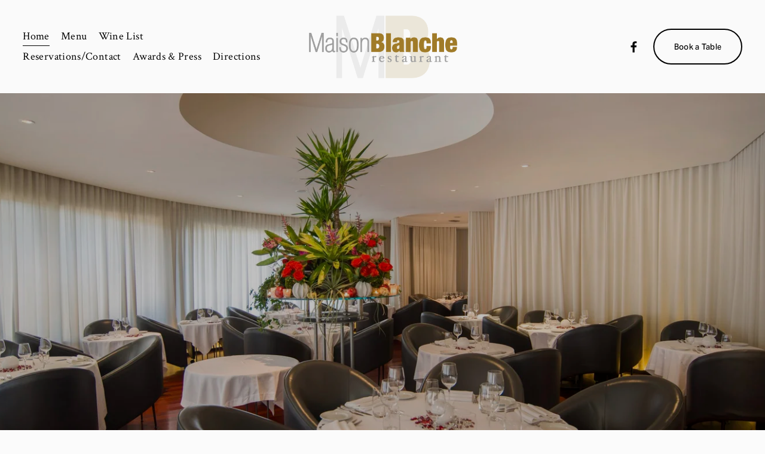

--- FILE ---
content_type: text/html;charset=utf-8
request_url: https://www.themaisonblanche.com/
body_size: 26881
content:
<!doctype html>
<html xmlns:og="http://opengraphprotocol.org/schema/" xmlns:fb="http://www.facebook.com/2008/fbml" lang="en-US"  >
  <head>
    <meta http-equiv="X-UA-Compatible" content="IE=edge,chrome=1">
    <meta name="viewport" content="width=device-width, initial-scale=1">
    <!-- This is Squarespace. --><!-- iguana-leopard-dekt -->
<base href="">
<meta charset="utf-8" />
<title>Maison Blanche</title>
<meta http-equiv="Accept-CH" content="Sec-CH-UA-Platform-Version, Sec-CH-UA-Model" /><link rel="icon" type="image/x-icon" href="https://assets.squarespace.com/universal/default-favicon.ico"/>
<link rel="canonical" href="https://www.themaisonblanche.com"/>
<meta property="og:site_name" content="Maison Blanche"/>
<meta property="og:title" content="Maison Blanche"/>
<meta property="og:url" content="https://www.themaisonblanche.com"/>
<meta property="og:type" content="website"/>
<meta property="og:image" content="http://static1.squarespace.com/static/689cc3ccb872a75ae1e119a9/t/68b1d6f8bc51a0727bf35568/1756485368373/MaisonBlanche_Logo_2025_v3.png?format=1500w"/>
<meta property="og:image:width" content="424"/>
<meta property="og:image:height" content="180"/>
<meta itemprop="name" content="Maison Blanche"/>
<meta itemprop="url" content="https://www.themaisonblanche.com"/>
<meta itemprop="thumbnailUrl" content="http://static1.squarespace.com/static/689cc3ccb872a75ae1e119a9/t/68b1d6f8bc51a0727bf35568/1756485368373/MaisonBlanche_Logo_2025_v3.png?format=1500w"/>
<link rel="image_src" href="http://static1.squarespace.com/static/689cc3ccb872a75ae1e119a9/t/68b1d6f8bc51a0727bf35568/1756485368373/MaisonBlanche_Logo_2025_v3.png?format=1500w" />
<meta itemprop="image" content="http://static1.squarespace.com/static/689cc3ccb872a75ae1e119a9/t/68b1d6f8bc51a0727bf35568/1756485368373/MaisonBlanche_Logo_2025_v3.png?format=1500w"/>
<meta name="twitter:title" content="Maison Blanche"/>
<meta name="twitter:image" content="http://static1.squarespace.com/static/689cc3ccb872a75ae1e119a9/t/68b1d6f8bc51a0727bf35568/1756485368373/MaisonBlanche_Logo_2025_v3.png?format=1500w"/>
<meta name="twitter:url" content="https://www.themaisonblanche.com"/>
<meta name="twitter:card" content="summary"/>
<meta name="description" content="" />
<link rel="preconnect" href="https://images.squarespace-cdn.com">
<link rel="preconnect" href="https://use.typekit.net" crossorigin>
<link rel="preconnect" href="https://p.typekit.net" crossorigin>
<script type="text/javascript" src="//use.typekit.net/ik/[base64].js" async fetchpriority="high" onload="try{Typekit.load();}catch(e){} document.documentElement.classList.remove('wf-loading');"></script>
<script>document.documentElement.classList.add('wf-loading')</script>
<style>@keyframes fonts-loading { 0%, 99% { color: transparent; } } html.wf-loading * { animation: fonts-loading 3s; }</style>
<link rel="preconnect" href="https://fonts.gstatic.com" crossorigin>
<link rel="stylesheet" href="https://fonts.googleapis.com/css2?family=Crimson+Text:ital,wght@0,400;0,700;1,400;1,700"><script type="text/javascript" crossorigin="anonymous" defer="true" nomodule="nomodule" src="//assets.squarespace.com/@sqs/polyfiller/1.6/legacy.js"></script>
<script type="text/javascript" crossorigin="anonymous" defer="true" src="//assets.squarespace.com/@sqs/polyfiller/1.6/modern.js"></script>
<script type="text/javascript">SQUARESPACE_ROLLUPS = {};</script>
<script>(function(rollups, name) { if (!rollups[name]) { rollups[name] = {}; } rollups[name].js = ["//assets.squarespace.com/universal/scripts-compressed/extract-css-runtime-46692459ce68987b-min.en-US.js"]; })(SQUARESPACE_ROLLUPS, 'squarespace-extract_css_runtime');</script>
<script crossorigin="anonymous" src="//assets.squarespace.com/universal/scripts-compressed/extract-css-runtime-46692459ce68987b-min.en-US.js" defer ></script><script>(function(rollups, name) { if (!rollups[name]) { rollups[name] = {}; } rollups[name].js = ["//assets.squarespace.com/universal/scripts-compressed/extract-css-moment-js-vendor-6f2a1f6ec9a41489-min.en-US.js"]; })(SQUARESPACE_ROLLUPS, 'squarespace-extract_css_moment_js_vendor');</script>
<script crossorigin="anonymous" src="//assets.squarespace.com/universal/scripts-compressed/extract-css-moment-js-vendor-6f2a1f6ec9a41489-min.en-US.js" defer ></script><script>(function(rollups, name) { if (!rollups[name]) { rollups[name] = {}; } rollups[name].js = ["//assets.squarespace.com/universal/scripts-compressed/cldr-resource-pack-22ed584d99d9b83d-min.en-US.js"]; })(SQUARESPACE_ROLLUPS, 'squarespace-cldr_resource_pack');</script>
<script crossorigin="anonymous" src="//assets.squarespace.com/universal/scripts-compressed/cldr-resource-pack-22ed584d99d9b83d-min.en-US.js" defer ></script><script>(function(rollups, name) { if (!rollups[name]) { rollups[name] = {}; } rollups[name].js = ["//assets.squarespace.com/universal/scripts-compressed/common-vendors-stable-fbd854d40b0804b7-min.en-US.js"]; })(SQUARESPACE_ROLLUPS, 'squarespace-common_vendors_stable');</script>
<script crossorigin="anonymous" src="//assets.squarespace.com/universal/scripts-compressed/common-vendors-stable-fbd854d40b0804b7-min.en-US.js" defer ></script><script>(function(rollups, name) { if (!rollups[name]) { rollups[name] = {}; } rollups[name].js = ["//assets.squarespace.com/universal/scripts-compressed/common-vendors-7052b75402b03b15-min.en-US.js"]; })(SQUARESPACE_ROLLUPS, 'squarespace-common_vendors');</script>
<script crossorigin="anonymous" src="//assets.squarespace.com/universal/scripts-compressed/common-vendors-7052b75402b03b15-min.en-US.js" defer ></script><script>(function(rollups, name) { if (!rollups[name]) { rollups[name] = {}; } rollups[name].js = ["//assets.squarespace.com/universal/scripts-compressed/common-bc4d1d0c89a01f8e-min.en-US.js"]; })(SQUARESPACE_ROLLUPS, 'squarespace-common');</script>
<script crossorigin="anonymous" src="//assets.squarespace.com/universal/scripts-compressed/common-bc4d1d0c89a01f8e-min.en-US.js" defer ></script><script>(function(rollups, name) { if (!rollups[name]) { rollups[name] = {}; } rollups[name].js = ["//assets.squarespace.com/universal/scripts-compressed/user-account-core-7d7df82f34163f72-min.en-US.js"]; })(SQUARESPACE_ROLLUPS, 'squarespace-user_account_core');</script>
<script crossorigin="anonymous" src="//assets.squarespace.com/universal/scripts-compressed/user-account-core-7d7df82f34163f72-min.en-US.js" defer ></script><script>(function(rollups, name) { if (!rollups[name]) { rollups[name] = {}; } rollups[name].css = ["//assets.squarespace.com/universal/styles-compressed/user-account-core-70c8115da1e1c15c-min.en-US.css"]; })(SQUARESPACE_ROLLUPS, 'squarespace-user_account_core');</script>
<link rel="stylesheet" type="text/css" href="//assets.squarespace.com/universal/styles-compressed/user-account-core-70c8115da1e1c15c-min.en-US.css"><script>(function(rollups, name) { if (!rollups[name]) { rollups[name] = {}; } rollups[name].js = ["//assets.squarespace.com/universal/scripts-compressed/performance-ad9e27deecfccdcd-min.en-US.js"]; })(SQUARESPACE_ROLLUPS, 'squarespace-performance');</script>
<script crossorigin="anonymous" src="//assets.squarespace.com/universal/scripts-compressed/performance-ad9e27deecfccdcd-min.en-US.js" defer ></script><script data-name="static-context">Static = window.Static || {}; Static.SQUARESPACE_CONTEXT = {"betaFeatureFlags":["contacts_and_campaigns_redesign","campaigns_import_discounts","marketing_automations","member_areas_feature","campaigns_new_image_layout_picker","campaigns_discount_section_in_blasts","use_chained_automations_data","use_react_flow_in_automations_flowchart","override_block_styles","new_stacked_index","marketing_landing_page","enable_form_submission_trigger","use_new_data_model_in_non_builder_components","modernized-pdp-m2-enabled","i18n_beta_website_locales","campaigns_discount_section_in_automations","campaigns_merch_state","nested_categories","scripts_defer","supports_versioned_template_assets","campaigns_thumbnail_layout"],"facebookAppId":"314192535267336","facebookApiVersion":"v6.0","rollups":{"squarespace-announcement-bar":{"js":"//assets.squarespace.com/universal/scripts-compressed/announcement-bar-72a90926133454f3-min.en-US.js"},"squarespace-audio-player":{"css":"//assets.squarespace.com/universal/styles-compressed/audio-player-b05f5197a871c566-min.en-US.css","js":"//assets.squarespace.com/universal/scripts-compressed/audio-player-66958e631dd60da7-min.en-US.js"},"squarespace-blog-collection-list":{"css":"//assets.squarespace.com/universal/styles-compressed/blog-collection-list-b4046463b72f34e2-min.en-US.css","js":"//assets.squarespace.com/universal/scripts-compressed/blog-collection-list-f78db80fc1cd6fce-min.en-US.js"},"squarespace-calendar-block-renderer":{"css":"//assets.squarespace.com/universal/styles-compressed/calendar-block-renderer-b72d08ba4421f5a0-min.en-US.css","js":"//assets.squarespace.com/universal/scripts-compressed/calendar-block-renderer-867a1d519964ab77-min.en-US.js"},"squarespace-chartjs-helpers":{"css":"//assets.squarespace.com/universal/styles-compressed/chartjs-helpers-96b256171ee039c1-min.en-US.css","js":"//assets.squarespace.com/universal/scripts-compressed/chartjs-helpers-4fd57f343946d08e-min.en-US.js"},"squarespace-comments":{"css":"//assets.squarespace.com/universal/styles-compressed/comments-621cedd89299c26d-min.en-US.css","js":"//assets.squarespace.com/universal/scripts-compressed/comments-cc444fae3fead46c-min.en-US.js"},"squarespace-custom-css-popup":{"css":"//assets.squarespace.com/universal/styles-compressed/custom-css-popup-2521e9fac704ef13-min.en-US.css","js":"//assets.squarespace.com/universal/scripts-compressed/custom-css-popup-8ad2d082e680ce3a-min.en-US.js"},"squarespace-dialog":{"css":"//assets.squarespace.com/universal/styles-compressed/dialog-f9093f2d526b94df-min.en-US.css","js":"//assets.squarespace.com/universal/scripts-compressed/dialog-13067cd20ecc6225-min.en-US.js"},"squarespace-events-collection":{"css":"//assets.squarespace.com/universal/styles-compressed/events-collection-b72d08ba4421f5a0-min.en-US.css","js":"//assets.squarespace.com/universal/scripts-compressed/events-collection-14cfd7ddff021d8b-min.en-US.js"},"squarespace-form-rendering-utils":{"js":"//assets.squarespace.com/universal/scripts-compressed/form-rendering-utils-6e6c68ad3bb89070-min.en-US.js"},"squarespace-forms":{"css":"//assets.squarespace.com/universal/styles-compressed/forms-0afd3c6ac30bbab1-min.en-US.css","js":"//assets.squarespace.com/universal/scripts-compressed/forms-5d840425c471846f-min.en-US.js"},"squarespace-gallery-collection-list":{"css":"//assets.squarespace.com/universal/styles-compressed/gallery-collection-list-b4046463b72f34e2-min.en-US.css","js":"//assets.squarespace.com/universal/scripts-compressed/gallery-collection-list-07747667a3187b76-min.en-US.js"},"squarespace-image-zoom":{"css":"//assets.squarespace.com/universal/styles-compressed/image-zoom-b4046463b72f34e2-min.en-US.css","js":"//assets.squarespace.com/universal/scripts-compressed/image-zoom-60c18dc5f8f599ea-min.en-US.js"},"squarespace-pinterest":{"css":"//assets.squarespace.com/universal/styles-compressed/pinterest-b4046463b72f34e2-min.en-US.css","js":"//assets.squarespace.com/universal/scripts-compressed/pinterest-11a90aa8ae197c86-min.en-US.js"},"squarespace-popup-overlay":{"css":"//assets.squarespace.com/universal/styles-compressed/popup-overlay-b742b752f5880972-min.en-US.css","js":"//assets.squarespace.com/universal/scripts-compressed/popup-overlay-8916744c06c01c59-min.en-US.js"},"squarespace-product-quick-view":{"css":"//assets.squarespace.com/universal/styles-compressed/product-quick-view-4d91d33acf56eb41-min.en-US.css","js":"//assets.squarespace.com/universal/scripts-compressed/product-quick-view-85e3addef3f6a913-min.en-US.js"},"squarespace-products-collection-item-v2":{"css":"//assets.squarespace.com/universal/styles-compressed/products-collection-item-v2-b4046463b72f34e2-min.en-US.css","js":"//assets.squarespace.com/universal/scripts-compressed/products-collection-item-v2-e3a3f101748fca6e-min.en-US.js"},"squarespace-products-collection-list-v2":{"css":"//assets.squarespace.com/universal/styles-compressed/products-collection-list-v2-b4046463b72f34e2-min.en-US.css","js":"//assets.squarespace.com/universal/scripts-compressed/products-collection-list-v2-eedc544f4cc56af4-min.en-US.js"},"squarespace-search-page":{"css":"//assets.squarespace.com/universal/styles-compressed/search-page-90a67fc09b9b32c6-min.en-US.css","js":"//assets.squarespace.com/universal/scripts-compressed/search-page-3091f95a74354ba3-min.en-US.js"},"squarespace-search-preview":{"js":"//assets.squarespace.com/universal/scripts-compressed/search-preview-5d7891e0abe27f45-min.en-US.js"},"squarespace-simple-liking":{"css":"//assets.squarespace.com/universal/styles-compressed/simple-liking-701bf8bbc05ec6aa-min.en-US.css","js":"//assets.squarespace.com/universal/scripts-compressed/simple-liking-c63bf8989a1c119a-min.en-US.js"},"squarespace-social-buttons":{"css":"//assets.squarespace.com/universal/styles-compressed/social-buttons-95032e5fa98e47a5-min.en-US.css","js":"//assets.squarespace.com/universal/scripts-compressed/social-buttons-0839ae7d1715ddd3-min.en-US.js"},"squarespace-tourdates":{"css":"//assets.squarespace.com/universal/styles-compressed/tourdates-b4046463b72f34e2-min.en-US.css","js":"//assets.squarespace.com/universal/scripts-compressed/tourdates-a7041a611304ae3f-min.en-US.js"},"squarespace-website-overlays-manager":{"css":"//assets.squarespace.com/universal/styles-compressed/website-overlays-manager-07ea5a4e004e6710-min.en-US.css","js":"//assets.squarespace.com/universal/scripts-compressed/website-overlays-manager-d2575afafbb5480b-min.en-US.js"}},"pageType":2,"website":{"id":"689cc3ccb872a75ae1e119a9","identifier":"iguana-leopard-dekt","websiteType":4,"contentModifiedOn":1766346663088,"cloneable":false,"hasBeenCloneable":false,"siteStatus":{},"language":"en-US","translationLocale":"en-US","formattingLocale":"en-US","timeZone":"America/New_York","machineTimeZoneOffset":-18000000,"timeZoneOffset":-18000000,"timeZoneAbbr":"EST","siteTitle":"Maison Blanche","fullSiteTitle":"Maison Blanche","siteDescription":"","location":{},"logoImageId":"68b1d6f8bc51a0727bf35568","mobileLogoImageId":"68bc69ef667d7914aef74fca","shareButtonOptions":{"3":true,"8":true,"1":true,"2":true,"6":true,"7":true,"4":true},"logoImageUrl":"//images.squarespace-cdn.com/content/v1/689cc3ccb872a75ae1e119a9/db9d9c37-0722-4323-829a-5a226201e013/MaisonBlanche_Logo_2025_v3.png","mobileLogoImageUrl":"//images.squarespace-cdn.com/content/v1/689cc3ccb872a75ae1e119a9/db9d9c37-0722-4323-829a-5a226201e013/MaisonBlanche_Logo_2025_v3.png","authenticUrl":"https://www.themaisonblanche.com","internalUrl":"https://iguana-leopard-dekt.squarespace.com","baseUrl":"https://www.themaisonblanche.com","primaryDomain":"www.themaisonblanche.com","sslSetting":3,"isHstsEnabled":true,"socialAccounts":[{"serviceId":60,"screenname":"Facebook","addedOn":1755104205287,"profileUrl":"https://www.facebook.com/MaisonBlancheUSA","iconEnabled":true,"serviceName":"facebook-unauth"}],"typekitId":"","statsMigrated":false,"imageMetadataProcessingEnabled":false,"screenshotId":"61774d67f57a41548cdc78730988080f7a0cf405e9d0124d4cd2b2b42d21b6cc","captchaSettings":{"enabledForDonations":false},"showOwnerLogin":false},"websiteSettings":{"id":"689cc3cdb872a75ae1e119ab","websiteId":"689cc3ccb872a75ae1e119a9","subjects":[],"country":"US","state":"FL","simpleLikingEnabled":true,"popupOverlaySettings":{"style":1,"enabledPages":[]},"commentLikesAllowed":true,"commentAnonAllowed":true,"commentThreaded":true,"commentApprovalRequired":false,"commentAvatarsOn":true,"commentSortType":2,"commentFlagThreshold":0,"commentFlagsAllowed":true,"commentEnableByDefault":true,"commentDisableAfterDaysDefault":0,"disqusShortname":"","commentsEnabled":false,"businessHours":{},"storeSettings":{"returnPolicy":null,"termsOfService":null,"privacyPolicy":null,"expressCheckout":false,"continueShoppingLinkUrl":"/","useLightCart":false,"showNoteField":false,"shippingCountryDefaultValue":"US","billToShippingDefaultValue":false,"showShippingPhoneNumber":true,"isShippingPhoneRequired":false,"showBillingPhoneNumber":true,"isBillingPhoneRequired":false,"currenciesSupported":["USD","CAD","GBP","AUD","EUR","CHF","NOK","SEK","DKK","NZD","SGD","MXN","HKD","CZK","ILS","MYR","RUB","PHP","PLN","THB","BRL","ARS","COP","IDR","INR","JPY","ZAR"],"defaultCurrency":"USD","selectedCurrency":"USD","measurementStandard":1,"showCustomCheckoutForm":false,"checkoutPageMarketingOptInEnabled":true,"enableMailingListOptInByDefault":false,"sameAsRetailLocation":false,"merchandisingSettings":{"scarcityEnabledOnProductItems":false,"scarcityEnabledOnProductBlocks":false,"scarcityMessageType":"DEFAULT_SCARCITY_MESSAGE","scarcityThreshold":10,"multipleQuantityAllowedForServices":true,"restockNotificationsEnabled":false,"restockNotificationsMailingListSignUpEnabled":false,"relatedProductsEnabled":false,"relatedProductsOrdering":"random","soldOutVariantsDropdownDisabled":false,"productComposerOptedIn":false,"productComposerABTestOptedOut":false,"productReviewsEnabled":false},"minimumOrderSubtotalEnabled":false,"minimumOrderSubtotal":{"currency":"USD","value":"0.00"},"isLive":false,"multipleQuantityAllowedForServices":true},"useEscapeKeyToLogin":false,"ssBadgeType":1,"ssBadgePosition":4,"ssBadgeVisibility":1,"ssBadgeDevices":1,"pinterestOverlayOptions":{"mode":"disabled"},"userAccountsSettings":{"loginAllowed":true,"signupAllowed":true}},"cookieSettings":{"isCookieBannerEnabled":false,"isRestrictiveCookiePolicyEnabled":false,"cookieBannerText":"","cookieBannerTheme":"","cookieBannerVariant":"","cookieBannerPosition":"","cookieBannerCtaVariant":"","cookieBannerCtaText":"","cookieBannerAcceptType":"OPT_IN","cookieBannerOptOutCtaText":"","cookieBannerHasOptOut":false,"cookieBannerHasManageCookies":true,"cookieBannerManageCookiesLabel":"","cookieBannerSavedPreferencesText":"","cookieBannerSavedPreferencesLayout":"PILL"},"websiteCloneable":false,"collection":{"title":"Home","id":"689cc3cdb872a75ae1e119f0","fullUrl":"/","type":10,"permissionType":1},"subscribed":false,"appDomain":"squarespace.com","templateTweakable":true,"tweakJSON":{"form-use-theme-colors":"true","header-logo-height":"105px","header-mobile-logo-max-height":"59px","header-vert-padding":"2vw","header-width":"Inset","maxPageWidth":"1600px","mobile-header-vert-padding":"6vw","pagePadding":"3vw","tweak-blog-alternating-side-by-side-image-aspect-ratio":"1:1 Square","tweak-blog-alternating-side-by-side-image-spacing":"5%","tweak-blog-alternating-side-by-side-meta-spacing":"15px","tweak-blog-alternating-side-by-side-primary-meta":"Categories","tweak-blog-alternating-side-by-side-read-more-spacing":"5px","tweak-blog-alternating-side-by-side-secondary-meta":"Date","tweak-blog-basic-grid-columns":"2","tweak-blog-basic-grid-image-aspect-ratio":"3:2 Standard","tweak-blog-basic-grid-image-spacing":"30px","tweak-blog-basic-grid-meta-spacing":"15px","tweak-blog-basic-grid-primary-meta":"Categories","tweak-blog-basic-grid-read-more-spacing":"15px","tweak-blog-basic-grid-secondary-meta":"Date","tweak-blog-item-custom-width":"60","tweak-blog-item-show-author-profile":"false","tweak-blog-item-width":"Narrow","tweak-blog-masonry-columns":"2","tweak-blog-masonry-horizontal-spacing":"150px","tweak-blog-masonry-image-spacing":"25px","tweak-blog-masonry-meta-spacing":"20px","tweak-blog-masonry-primary-meta":"Categories","tweak-blog-masonry-read-more-spacing":"5px","tweak-blog-masonry-secondary-meta":"Date","tweak-blog-masonry-vertical-spacing":"100px","tweak-blog-side-by-side-image-aspect-ratio":"1:1 Square","tweak-blog-side-by-side-image-spacing":"6%","tweak-blog-side-by-side-meta-spacing":"20px","tweak-blog-side-by-side-primary-meta":"Categories","tweak-blog-side-by-side-read-more-spacing":"5px","tweak-blog-side-by-side-secondary-meta":"Date","tweak-blog-single-column-image-spacing":"56px","tweak-blog-single-column-meta-spacing":"18px","tweak-blog-single-column-primary-meta":"Categories","tweak-blog-single-column-read-more-spacing":"55px","tweak-blog-single-column-secondary-meta":"Date","tweak-events-stacked-show-thumbnails":"true","tweak-events-stacked-thumbnail-size":"3:2 Standard","tweak-fixed-header":"true","tweak-fixed-header-style":"Scroll Back","tweak-global-animations-animation-curve":"ease","tweak-global-animations-animation-delay":"0.1s","tweak-global-animations-animation-duration":"0.1s","tweak-global-animations-animation-style":"fade","tweak-global-animations-animation-type":"none","tweak-global-animations-complexity-level":"detailed","tweak-global-animations-enabled":"false","tweak-portfolio-grid-basic-custom-height":"50","tweak-portfolio-grid-overlay-custom-height":"50","tweak-portfolio-hover-follow-acceleration":"10%","tweak-portfolio-hover-follow-animation-duration":"Medium","tweak-portfolio-hover-follow-animation-type":"Fade","tweak-portfolio-hover-follow-delimiter":"Forward Slash","tweak-portfolio-hover-follow-front":"false","tweak-portfolio-hover-follow-layout":"Inline","tweak-portfolio-hover-follow-size":"75","tweak-portfolio-hover-follow-text-spacing-x":"1.5","tweak-portfolio-hover-follow-text-spacing-y":"1.5","tweak-portfolio-hover-static-animation-duration":"Medium","tweak-portfolio-hover-static-animation-type":"Scale Up","tweak-portfolio-hover-static-delimiter":"Forward Slash","tweak-portfolio-hover-static-front":"false","tweak-portfolio-hover-static-layout":"Stacked","tweak-portfolio-hover-static-size":"75","tweak-portfolio-hover-static-text-spacing-x":"1.5","tweak-portfolio-hover-static-text-spacing-y":"1.5","tweak-portfolio-index-background-animation-duration":"Medium","tweak-portfolio-index-background-animation-type":"Fade","tweak-portfolio-index-background-custom-height":"50","tweak-portfolio-index-background-delimiter":"None","tweak-portfolio-index-background-height":"Large","tweak-portfolio-index-background-horizontal-alignment":"Center","tweak-portfolio-index-background-link-format":"Stacked","tweak-portfolio-index-background-persist":"false","tweak-portfolio-index-background-vertical-alignment":"Middle","tweak-portfolio-index-background-width":"Full Bleed","tweak-product-basic-item-click-action":"None","tweak-product-basic-item-gallery-aspect-ratio":"3:4 Three-Four (Vertical)","tweak-product-basic-item-gallery-design":"Slideshow","tweak-product-basic-item-gallery-width":"50%","tweak-product-basic-item-hover-action":"None","tweak-product-basic-item-image-spacing":"3vw","tweak-product-basic-item-image-zoom-factor":"1.75","tweak-product-basic-item-product-variant-display":"Dropdown","tweak-product-basic-item-thumbnail-placement":"Side","tweak-product-basic-item-variant-picker-layout":"Dropdowns","tweak-products-add-to-cart-button":"false","tweak-products-columns":"3","tweak-products-gutter-column":"2vw","tweak-products-gutter-row":"3vw","tweak-products-header-text-alignment":"Middle","tweak-products-image-aspect-ratio":"1:1 Square","tweak-products-image-text-spacing":"1vw","tweak-products-mobile-columns":"1","tweak-products-text-alignment":"Left","tweak-products-width":"Inset","tweak-transparent-header":"false"},"templateId":"5c5a519771c10ba3470d8101","templateVersion":"7.1","pageFeatures":[1,2,4],"gmRenderKey":"QUl6YVN5Q0JUUk9xNkx1dkZfSUUxcjQ2LVQ0QWVUU1YtMGQ3bXk4","templateScriptsRootUrl":"https://static1.squarespace.com/static/vta/5c5a519771c10ba3470d8101/scripts/","impersonatedSession":false,"tzData":{"zones":[[-300,"US","E%sT",null]],"rules":{"US":[[1967,2006,null,"Oct","lastSun","2:00","0","S"],[1987,2006,null,"Apr","Sun>=1","2:00","1:00","D"],[2007,"max",null,"Mar","Sun>=8","2:00","1:00","D"],[2007,"max",null,"Nov","Sun>=1","2:00","0","S"]]}},"showAnnouncementBar":false,"recaptchaEnterpriseContext":{"recaptchaEnterpriseSiteKey":"6LdDFQwjAAAAAPigEvvPgEVbb7QBm-TkVJdDTlAv"},"i18nContext":{"timeZoneData":{"id":"America/New_York","name":"Eastern Time"}},"env":"PRODUCTION","visitorFormContext":{"formFieldFormats":{"countries":[{"name":"Afghanistan","code":"AF","phoneCode":"+93"},{"name":"\u00C5land Islands","code":"AX","phoneCode":"+358"},{"name":"Albania","code":"AL","phoneCode":"+355"},{"name":"Algeria","code":"DZ","phoneCode":"+213"},{"name":"American Samoa","code":"AS","phoneCode":"+1"},{"name":"Andorra","code":"AD","phoneCode":"+376"},{"name":"Angola","code":"AO","phoneCode":"+244"},{"name":"Anguilla","code":"AI","phoneCode":"+1"},{"name":"Antigua & Barbuda","code":"AG","phoneCode":"+1"},{"name":"Argentina","code":"AR","phoneCode":"+54"},{"name":"Armenia","code":"AM","phoneCode":"+374"},{"name":"Aruba","code":"AW","phoneCode":"+297"},{"name":"Ascension Island","code":"AC","phoneCode":"+247"},{"name":"Australia","code":"AU","phoneCode":"+61"},{"name":"Austria","code":"AT","phoneCode":"+43"},{"name":"Azerbaijan","code":"AZ","phoneCode":"+994"},{"name":"Bahamas","code":"BS","phoneCode":"+1"},{"name":"Bahrain","code":"BH","phoneCode":"+973"},{"name":"Bangladesh","code":"BD","phoneCode":"+880"},{"name":"Barbados","code":"BB","phoneCode":"+1"},{"name":"Belarus","code":"BY","phoneCode":"+375"},{"name":"Belgium","code":"BE","phoneCode":"+32"},{"name":"Belize","code":"BZ","phoneCode":"+501"},{"name":"Benin","code":"BJ","phoneCode":"+229"},{"name":"Bermuda","code":"BM","phoneCode":"+1"},{"name":"Bhutan","code":"BT","phoneCode":"+975"},{"name":"Bolivia","code":"BO","phoneCode":"+591"},{"name":"Bosnia & Herzegovina","code":"BA","phoneCode":"+387"},{"name":"Botswana","code":"BW","phoneCode":"+267"},{"name":"Brazil","code":"BR","phoneCode":"+55"},{"name":"British Indian Ocean Territory","code":"IO","phoneCode":"+246"},{"name":"British Virgin Islands","code":"VG","phoneCode":"+1"},{"name":"Brunei","code":"BN","phoneCode":"+673"},{"name":"Bulgaria","code":"BG","phoneCode":"+359"},{"name":"Burkina Faso","code":"BF","phoneCode":"+226"},{"name":"Burundi","code":"BI","phoneCode":"+257"},{"name":"Cambodia","code":"KH","phoneCode":"+855"},{"name":"Cameroon","code":"CM","phoneCode":"+237"},{"name":"Canada","code":"CA","phoneCode":"+1"},{"name":"Cape Verde","code":"CV","phoneCode":"+238"},{"name":"Caribbean Netherlands","code":"BQ","phoneCode":"+599"},{"name":"Cayman Islands","code":"KY","phoneCode":"+1"},{"name":"Central African Republic","code":"CF","phoneCode":"+236"},{"name":"Chad","code":"TD","phoneCode":"+235"},{"name":"Chile","code":"CL","phoneCode":"+56"},{"name":"China","code":"CN","phoneCode":"+86"},{"name":"Christmas Island","code":"CX","phoneCode":"+61"},{"name":"Cocos (Keeling) Islands","code":"CC","phoneCode":"+61"},{"name":"Colombia","code":"CO","phoneCode":"+57"},{"name":"Comoros","code":"KM","phoneCode":"+269"},{"name":"Congo - Brazzaville","code":"CG","phoneCode":"+242"},{"name":"Congo - Kinshasa","code":"CD","phoneCode":"+243"},{"name":"Cook Islands","code":"CK","phoneCode":"+682"},{"name":"Costa Rica","code":"CR","phoneCode":"+506"},{"name":"C\u00F4te d\u2019Ivoire","code":"CI","phoneCode":"+225"},{"name":"Croatia","code":"HR","phoneCode":"+385"},{"name":"Cuba","code":"CU","phoneCode":"+53"},{"name":"Cura\u00E7ao","code":"CW","phoneCode":"+599"},{"name":"Cyprus","code":"CY","phoneCode":"+357"},{"name":"Czechia","code":"CZ","phoneCode":"+420"},{"name":"Denmark","code":"DK","phoneCode":"+45"},{"name":"Djibouti","code":"DJ","phoneCode":"+253"},{"name":"Dominica","code":"DM","phoneCode":"+1"},{"name":"Dominican Republic","code":"DO","phoneCode":"+1"},{"name":"Ecuador","code":"EC","phoneCode":"+593"},{"name":"Egypt","code":"EG","phoneCode":"+20"},{"name":"El Salvador","code":"SV","phoneCode":"+503"},{"name":"Equatorial Guinea","code":"GQ","phoneCode":"+240"},{"name":"Eritrea","code":"ER","phoneCode":"+291"},{"name":"Estonia","code":"EE","phoneCode":"+372"},{"name":"Eswatini","code":"SZ","phoneCode":"+268"},{"name":"Ethiopia","code":"ET","phoneCode":"+251"},{"name":"Falkland Islands","code":"FK","phoneCode":"+500"},{"name":"Faroe Islands","code":"FO","phoneCode":"+298"},{"name":"Fiji","code":"FJ","phoneCode":"+679"},{"name":"Finland","code":"FI","phoneCode":"+358"},{"name":"France","code":"FR","phoneCode":"+33"},{"name":"French Guiana","code":"GF","phoneCode":"+594"},{"name":"French Polynesia","code":"PF","phoneCode":"+689"},{"name":"Gabon","code":"GA","phoneCode":"+241"},{"name":"Gambia","code":"GM","phoneCode":"+220"},{"name":"Georgia","code":"GE","phoneCode":"+995"},{"name":"Germany","code":"DE","phoneCode":"+49"},{"name":"Ghana","code":"GH","phoneCode":"+233"},{"name":"Gibraltar","code":"GI","phoneCode":"+350"},{"name":"Greece","code":"GR","phoneCode":"+30"},{"name":"Greenland","code":"GL","phoneCode":"+299"},{"name":"Grenada","code":"GD","phoneCode":"+1"},{"name":"Guadeloupe","code":"GP","phoneCode":"+590"},{"name":"Guam","code":"GU","phoneCode":"+1"},{"name":"Guatemala","code":"GT","phoneCode":"+502"},{"name":"Guernsey","code":"GG","phoneCode":"+44"},{"name":"Guinea","code":"GN","phoneCode":"+224"},{"name":"Guinea-Bissau","code":"GW","phoneCode":"+245"},{"name":"Guyana","code":"GY","phoneCode":"+592"},{"name":"Haiti","code":"HT","phoneCode":"+509"},{"name":"Honduras","code":"HN","phoneCode":"+504"},{"name":"Hong Kong SAR China","code":"HK","phoneCode":"+852"},{"name":"Hungary","code":"HU","phoneCode":"+36"},{"name":"Iceland","code":"IS","phoneCode":"+354"},{"name":"India","code":"IN","phoneCode":"+91"},{"name":"Indonesia","code":"ID","phoneCode":"+62"},{"name":"Iran","code":"IR","phoneCode":"+98"},{"name":"Iraq","code":"IQ","phoneCode":"+964"},{"name":"Ireland","code":"IE","phoneCode":"+353"},{"name":"Isle of Man","code":"IM","phoneCode":"+44"},{"name":"Israel","code":"IL","phoneCode":"+972"},{"name":"Italy","code":"IT","phoneCode":"+39"},{"name":"Jamaica","code":"JM","phoneCode":"+1"},{"name":"Japan","code":"JP","phoneCode":"+81"},{"name":"Jersey","code":"JE","phoneCode":"+44"},{"name":"Jordan","code":"JO","phoneCode":"+962"},{"name":"Kazakhstan","code":"KZ","phoneCode":"+7"},{"name":"Kenya","code":"KE","phoneCode":"+254"},{"name":"Kiribati","code":"KI","phoneCode":"+686"},{"name":"Kosovo","code":"XK","phoneCode":"+383"},{"name":"Kuwait","code":"KW","phoneCode":"+965"},{"name":"Kyrgyzstan","code":"KG","phoneCode":"+996"},{"name":"Laos","code":"LA","phoneCode":"+856"},{"name":"Latvia","code":"LV","phoneCode":"+371"},{"name":"Lebanon","code":"LB","phoneCode":"+961"},{"name":"Lesotho","code":"LS","phoneCode":"+266"},{"name":"Liberia","code":"LR","phoneCode":"+231"},{"name":"Libya","code":"LY","phoneCode":"+218"},{"name":"Liechtenstein","code":"LI","phoneCode":"+423"},{"name":"Lithuania","code":"LT","phoneCode":"+370"},{"name":"Luxembourg","code":"LU","phoneCode":"+352"},{"name":"Macao SAR China","code":"MO","phoneCode":"+853"},{"name":"Madagascar","code":"MG","phoneCode":"+261"},{"name":"Malawi","code":"MW","phoneCode":"+265"},{"name":"Malaysia","code":"MY","phoneCode":"+60"},{"name":"Maldives","code":"MV","phoneCode":"+960"},{"name":"Mali","code":"ML","phoneCode":"+223"},{"name":"Malta","code":"MT","phoneCode":"+356"},{"name":"Marshall Islands","code":"MH","phoneCode":"+692"},{"name":"Martinique","code":"MQ","phoneCode":"+596"},{"name":"Mauritania","code":"MR","phoneCode":"+222"},{"name":"Mauritius","code":"MU","phoneCode":"+230"},{"name":"Mayotte","code":"YT","phoneCode":"+262"},{"name":"Mexico","code":"MX","phoneCode":"+52"},{"name":"Micronesia","code":"FM","phoneCode":"+691"},{"name":"Moldova","code":"MD","phoneCode":"+373"},{"name":"Monaco","code":"MC","phoneCode":"+377"},{"name":"Mongolia","code":"MN","phoneCode":"+976"},{"name":"Montenegro","code":"ME","phoneCode":"+382"},{"name":"Montserrat","code":"MS","phoneCode":"+1"},{"name":"Morocco","code":"MA","phoneCode":"+212"},{"name":"Mozambique","code":"MZ","phoneCode":"+258"},{"name":"Myanmar (Burma)","code":"MM","phoneCode":"+95"},{"name":"Namibia","code":"NA","phoneCode":"+264"},{"name":"Nauru","code":"NR","phoneCode":"+674"},{"name":"Nepal","code":"NP","phoneCode":"+977"},{"name":"Netherlands","code":"NL","phoneCode":"+31"},{"name":"New Caledonia","code":"NC","phoneCode":"+687"},{"name":"New Zealand","code":"NZ","phoneCode":"+64"},{"name":"Nicaragua","code":"NI","phoneCode":"+505"},{"name":"Niger","code":"NE","phoneCode":"+227"},{"name":"Nigeria","code":"NG","phoneCode":"+234"},{"name":"Niue","code":"NU","phoneCode":"+683"},{"name":"Norfolk Island","code":"NF","phoneCode":"+672"},{"name":"Northern Mariana Islands","code":"MP","phoneCode":"+1"},{"name":"North Korea","code":"KP","phoneCode":"+850"},{"name":"North Macedonia","code":"MK","phoneCode":"+389"},{"name":"Norway","code":"NO","phoneCode":"+47"},{"name":"Oman","code":"OM","phoneCode":"+968"},{"name":"Pakistan","code":"PK","phoneCode":"+92"},{"name":"Palau","code":"PW","phoneCode":"+680"},{"name":"Palestinian Territories","code":"PS","phoneCode":"+970"},{"name":"Panama","code":"PA","phoneCode":"+507"},{"name":"Papua New Guinea","code":"PG","phoneCode":"+675"},{"name":"Paraguay","code":"PY","phoneCode":"+595"},{"name":"Peru","code":"PE","phoneCode":"+51"},{"name":"Philippines","code":"PH","phoneCode":"+63"},{"name":"Poland","code":"PL","phoneCode":"+48"},{"name":"Portugal","code":"PT","phoneCode":"+351"},{"name":"Puerto Rico","code":"PR","phoneCode":"+1"},{"name":"Qatar","code":"QA","phoneCode":"+974"},{"name":"R\u00E9union","code":"RE","phoneCode":"+262"},{"name":"Romania","code":"RO","phoneCode":"+40"},{"name":"Russia","code":"RU","phoneCode":"+7"},{"name":"Rwanda","code":"RW","phoneCode":"+250"},{"name":"Samoa","code":"WS","phoneCode":"+685"},{"name":"San Marino","code":"SM","phoneCode":"+378"},{"name":"S\u00E3o Tom\u00E9 & Pr\u00EDncipe","code":"ST","phoneCode":"+239"},{"name":"Saudi Arabia","code":"SA","phoneCode":"+966"},{"name":"Senegal","code":"SN","phoneCode":"+221"},{"name":"Serbia","code":"RS","phoneCode":"+381"},{"name":"Seychelles","code":"SC","phoneCode":"+248"},{"name":"Sierra Leone","code":"SL","phoneCode":"+232"},{"name":"Singapore","code":"SG","phoneCode":"+65"},{"name":"Sint Maarten","code":"SX","phoneCode":"+1"},{"name":"Slovakia","code":"SK","phoneCode":"+421"},{"name":"Slovenia","code":"SI","phoneCode":"+386"},{"name":"Solomon Islands","code":"SB","phoneCode":"+677"},{"name":"Somalia","code":"SO","phoneCode":"+252"},{"name":"South Africa","code":"ZA","phoneCode":"+27"},{"name":"South Korea","code":"KR","phoneCode":"+82"},{"name":"South Sudan","code":"SS","phoneCode":"+211"},{"name":"Spain","code":"ES","phoneCode":"+34"},{"name":"Sri Lanka","code":"LK","phoneCode":"+94"},{"name":"St. Barth\u00E9lemy","code":"BL","phoneCode":"+590"},{"name":"St. Helena","code":"SH","phoneCode":"+290"},{"name":"St. Kitts & Nevis","code":"KN","phoneCode":"+1"},{"name":"St. Lucia","code":"LC","phoneCode":"+1"},{"name":"St. Martin","code":"MF","phoneCode":"+590"},{"name":"St. Pierre & Miquelon","code":"PM","phoneCode":"+508"},{"name":"St. Vincent & Grenadines","code":"VC","phoneCode":"+1"},{"name":"Sudan","code":"SD","phoneCode":"+249"},{"name":"Suriname","code":"SR","phoneCode":"+597"},{"name":"Svalbard & Jan Mayen","code":"SJ","phoneCode":"+47"},{"name":"Sweden","code":"SE","phoneCode":"+46"},{"name":"Switzerland","code":"CH","phoneCode":"+41"},{"name":"Syria","code":"SY","phoneCode":"+963"},{"name":"Taiwan","code":"TW","phoneCode":"+886"},{"name":"Tajikistan","code":"TJ","phoneCode":"+992"},{"name":"Tanzania","code":"TZ","phoneCode":"+255"},{"name":"Thailand","code":"TH","phoneCode":"+66"},{"name":"Timor-Leste","code":"TL","phoneCode":"+670"},{"name":"Togo","code":"TG","phoneCode":"+228"},{"name":"Tokelau","code":"TK","phoneCode":"+690"},{"name":"Tonga","code":"TO","phoneCode":"+676"},{"name":"Trinidad & Tobago","code":"TT","phoneCode":"+1"},{"name":"Tristan da Cunha","code":"TA","phoneCode":"+290"},{"name":"Tunisia","code":"TN","phoneCode":"+216"},{"name":"T\u00FCrkiye","code":"TR","phoneCode":"+90"},{"name":"Turkmenistan","code":"TM","phoneCode":"+993"},{"name":"Turks & Caicos Islands","code":"TC","phoneCode":"+1"},{"name":"Tuvalu","code":"TV","phoneCode":"+688"},{"name":"U.S. Virgin Islands","code":"VI","phoneCode":"+1"},{"name":"Uganda","code":"UG","phoneCode":"+256"},{"name":"Ukraine","code":"UA","phoneCode":"+380"},{"name":"United Arab Emirates","code":"AE","phoneCode":"+971"},{"name":"United Kingdom","code":"GB","phoneCode":"+44"},{"name":"United States","code":"US","phoneCode":"+1"},{"name":"Uruguay","code":"UY","phoneCode":"+598"},{"name":"Uzbekistan","code":"UZ","phoneCode":"+998"},{"name":"Vanuatu","code":"VU","phoneCode":"+678"},{"name":"Vatican City","code":"VA","phoneCode":"+39"},{"name":"Venezuela","code":"VE","phoneCode":"+58"},{"name":"Vietnam","code":"VN","phoneCode":"+84"},{"name":"Wallis & Futuna","code":"WF","phoneCode":"+681"},{"name":"Western Sahara","code":"EH","phoneCode":"+212"},{"name":"Yemen","code":"YE","phoneCode":"+967"},{"name":"Zambia","code":"ZM","phoneCode":"+260"},{"name":"Zimbabwe","code":"ZW","phoneCode":"+263"}],"initialAddressFormat":{"id":0,"type":"ADDRESS","country":"US","labelLocale":"en","fields":[{"type":"FIELD","label":"Address Line 1","identifier":"Line1","length":0,"required":true,"metadata":{"autocomplete":"address-line1"}},{"type":"SEPARATOR","label":"\n","identifier":"Newline","length":0,"required":false,"metadata":{}},{"type":"FIELD","label":"Address Line 2","identifier":"Line2","length":0,"required":false,"metadata":{"autocomplete":"address-line2"}},{"type":"SEPARATOR","label":"\n","identifier":"Newline","length":0,"required":false,"metadata":{}},{"type":"FIELD","label":"City","identifier":"City","length":0,"required":true,"metadata":{"autocomplete":"address-level2"}},{"type":"SEPARATOR","label":",","identifier":"Comma","length":0,"required":false,"metadata":{}},{"type":"SEPARATOR","label":" ","identifier":"Space","length":0,"required":false,"metadata":{}},{"type":"FIELD","label":"State","identifier":"State","length":0,"required":true,"metadata":{"autocomplete":"address-level1"}},{"type":"SEPARATOR","label":" ","identifier":"Space","length":0,"required":false,"metadata":{}},{"type":"FIELD","label":"ZIP Code","identifier":"Zip","length":0,"required":true,"metadata":{"autocomplete":"postal-code"}}]},"initialNameOrder":"GIVEN_FIRST","initialPhoneFormat":{"id":0,"type":"PHONE_NUMBER","country":"US","labelLocale":"en-US","fields":[{"type":"SEPARATOR","label":"(","identifier":"LeftParen","length":0,"required":false,"metadata":{}},{"type":"FIELD","label":"1","identifier":"1","length":3,"required":false,"metadata":{}},{"type":"SEPARATOR","label":")","identifier":"RightParen","length":0,"required":false,"metadata":{}},{"type":"SEPARATOR","label":" ","identifier":"Space","length":0,"required":false,"metadata":{}},{"type":"FIELD","label":"2","identifier":"2","length":3,"required":false,"metadata":{}},{"type":"SEPARATOR","label":"-","identifier":"Dash","length":0,"required":false,"metadata":{}},{"type":"FIELD","label":"3","identifier":"3","length":14,"required":false,"metadata":{}}]}},"localizedStrings":{"validation":{"noValidSelection":"A valid selection must be made.","invalidUrl":"Must be a valid URL.","stringTooLong":"Value should have a length no longer than {0}.","containsInvalidKey":"{0} contains an invalid key.","invalidTwitterUsername":"Must be a valid Twitter username.","valueOutsideRange":"Value must be in the range {0} to {1}.","invalidPassword":"Passwords should not contain whitespace.","missingRequiredSubfields":"{0} is missing required subfields: {1}","invalidCurrency":"Currency value should be formatted like 1234 or 123.99.","invalidMapSize":"Value should contain exactly {0} elements.","subfieldsRequired":"All fields in {0} are required.","formSubmissionFailed":"Form submission failed. Review the following information: {0}.","invalidCountryCode":"Country code should have an optional plus and up to 4 digits.","invalidDate":"This is not a real date.","required":"{0} is required.","invalidStringLength":"Value should be {0} characters long.","invalidEmail":"Email addresses should follow the format user@domain.com.","invalidListLength":"Value should be {0} elements long.","allEmpty":"Please fill out at least one form field.","missingRequiredQuestion":"Missing a required question.","invalidQuestion":"Contained an invalid question.","captchaFailure":"Captcha validation failed. Please try again.","stringTooShort":"Value should have a length of at least {0}.","invalid":"{0} is not valid.","formErrors":"Form Errors","containsInvalidValue":"{0} contains an invalid value.","invalidUnsignedNumber":"Numbers must contain only digits and no other characters.","invalidName":"Valid names contain only letters, numbers, spaces, ', or - characters."},"submit":"Submit","status":{"title":"{@} Block","learnMore":"Learn more"},"name":{"firstName":"First Name","lastName":"Last Name"},"lightbox":{"openForm":"Open Form"},"likert":{"agree":"Agree","stronglyDisagree":"Strongly Disagree","disagree":"Disagree","stronglyAgree":"Strongly Agree","neutral":"Neutral"},"time":{"am":"AM","second":"Second","pm":"PM","minute":"Minute","amPm":"AM/PM","hour":"Hour"},"notFound":"Form not found.","date":{"yyyy":"YYYY","year":"Year","mm":"MM","day":"Day","month":"Month","dd":"DD"},"phone":{"country":"Country","number":"Number","prefix":"Prefix","areaCode":"Area Code","line":"Line"},"submitError":"Unable to submit form. Please try again later.","address":{"stateProvince":"State/Province","country":"Country","zipPostalCode":"Zip/Postal Code","address2":"Address 2","address1":"Address 1","city":"City"},"email":{"signUp":"Sign up for news and updates"},"cannotSubmitDemoForm":"This is a demo form and cannot be submitted.","required":"(required)","invalidData":"Invalid form data."}}};</script><link rel="stylesheet" type="text/css" href="https://definitions.sqspcdn.com/website-component-definition/static-assets/website.components.button/f5d87521-18c4-48ae-b296-1f0d2c61ef50_251/website.components.button.styles.css"/><script defer src="https://definitions.sqspcdn.com/website-component-definition/static-assets/website.components.button/f5d87521-18c4-48ae-b296-1f0d2c61ef50_251/trigger-animation-runtime.js"></script><script defer src="https://definitions.sqspcdn.com/website-component-definition/static-assets/website.components.map/9fa1bcc9-a064-4444-8254-8d96cf31a6e8_467/website.components.map.visitor.js"></script><script defer src="https://definitions.sqspcdn.com/website-component-definition/static-assets/website.components.button/f5d87521-18c4-48ae-b296-1f0d2c61ef50_251/website.components.button.visitor.js"></script><script defer src="https://definitions.sqspcdn.com/website-component-definition/static-assets/website.components.button/f5d87521-18c4-48ae-b296-1f0d2c61ef50_251/8830.js"></script><script defer src="https://definitions.sqspcdn.com/website-component-definition/static-assets/website.components.button/f5d87521-18c4-48ae-b296-1f0d2c61ef50_251/block-animation-preview-manager.js"></script><script defer src="https://definitions.sqspcdn.com/website-component-definition/static-assets/website.components.button/f5d87521-18c4-48ae-b296-1f0d2c61ef50_251/3196.js"></script><script type="application/ld+json">{"url":"https://www.themaisonblanche.com","name":"Maison Blanche","description":"","image":"//images.squarespace-cdn.com/content/v1/689cc3ccb872a75ae1e119a9/db9d9c37-0722-4323-829a-5a226201e013/MaisonBlanche_Logo_2025_v3.png","@context":"http://schema.org","@type":"WebSite"}</script><script type="application/ld+json">{"address":"","image":"https://static1.squarespace.com/static/689cc3ccb872a75ae1e119a9/t/68b1d6f8bc51a0727bf35568/1766346663088/","openingHours":"","@context":"http://schema.org","@type":"LocalBusiness"}</script><link rel="stylesheet" type="text/css" href="https://static1.squarespace.com/static/versioned-site-css/689cc3ccb872a75ae1e119a9/41/5c5a519771c10ba3470d8101/689cc3cdb872a75ae1e119b0/1722/site.css"/><script>Static.COOKIE_BANNER_CAPABLE = true;</script>
<!-- End of Squarespace Headers -->
    <link rel="stylesheet" type="text/css" href="https://static1.squarespace.com/static/vta/5c5a519771c10ba3470d8101/versioned-assets/1767977008289-0OF7GJTX2WUZZ29HA9MO/static.css">
  </head>

  <body
    id="collection-689cc3cdb872a75ae1e119f0"
    class="
      form-use-theme-colors form-field-style-outline form-field-shape-square form-field-border-all form-field-checkbox-type-icon form-field-checkbox-fill-outline form-field-checkbox-color-normal form-field-checkbox-shape-square form-field-checkbox-layout-stack form-field-radio-type-icon form-field-radio-fill-outline form-field-radio-color-normal form-field-radio-shape-square form-field-radio-layout-stack form-field-survey-fill-outline form-field-survey-color-normal form-field-survey-shape-square form-field-hover-focus-opacity form-submit-button-style-bar tweak-portfolio-grid-overlay-width-full tweak-portfolio-grid-overlay-height-small tweak-portfolio-grid-overlay-image-aspect-ratio-43-four-three tweak-portfolio-grid-overlay-text-placement-center tweak-portfolio-grid-overlay-show-text-after-hover image-block-poster-text-alignment-center image-block-card-content-position-center image-block-card-text-alignment-left image-block-overlap-content-position-center image-block-overlap-text-alignment-left image-block-collage-content-position-top image-block-collage-text-alignment-left image-block-stack-text-alignment-left tweak-blog-single-column-width-inset tweak-blog-single-column-text-alignment-center tweak-blog-single-column-image-placement-above tweak-blog-single-column-delimiter-bullet tweak-blog-single-column-read-more-style-hide tweak-blog-single-column-primary-meta-categories tweak-blog-single-column-secondary-meta-date tweak-blog-single-column-meta-position-top tweak-blog-single-column-content-excerpt-and-title tweak-blog-item-width-narrow tweak-blog-item-text-alignment-left tweak-blog-item-meta-position-above-title tweak-blog-item-show-categories tweak-blog-item-show-date   tweak-blog-item-delimiter-dash primary-button-style-outline primary-button-shape-pill secondary-button-style-outline secondary-button-shape-pill tertiary-button-style-outline tertiary-button-shape-pill tweak-events-stacked-width-inset tweak-events-stacked-height-small tweak-events-stacked-show-past-events tweak-events-stacked-show-thumbnails tweak-events-stacked-thumbnail-size-32-standard tweak-events-stacked-date-style-side-tag tweak-events-stacked-show-time tweak-events-stacked-show-location tweak-events-stacked-ical-gcal-links tweak-events-stacked-show-excerpt  tweak-blog-basic-grid-width-inset tweak-blog-basic-grid-image-aspect-ratio-32-standard tweak-blog-basic-grid-text-alignment-center tweak-blog-basic-grid-delimiter-bullet tweak-blog-basic-grid-image-placement-above tweak-blog-basic-grid-read-more-style-show tweak-blog-basic-grid-primary-meta-categories tweak-blog-basic-grid-secondary-meta-date tweak-blog-basic-grid-excerpt-show header-overlay-alignment-right tweak-portfolio-index-background-link-format-stacked tweak-portfolio-index-background-width-full-bleed tweak-portfolio-index-background-height-large  tweak-portfolio-index-background-vertical-alignment-middle tweak-portfolio-index-background-horizontal-alignment-center tweak-portfolio-index-background-delimiter-none tweak-portfolio-index-background-animation-type-fade tweak-portfolio-index-background-animation-duration-medium tweak-portfolio-hover-follow-layout-inline  tweak-portfolio-hover-follow-delimiter-forward-slash tweak-portfolio-hover-follow-animation-type-fade tweak-portfolio-hover-follow-animation-duration-medium tweak-portfolio-hover-static-layout-stacked  tweak-portfolio-hover-static-delimiter-forward-slash tweak-portfolio-hover-static-animation-type-scale-up tweak-portfolio-hover-static-animation-duration-medium tweak-blog-alternating-side-by-side-width-inset tweak-blog-alternating-side-by-side-image-aspect-ratio-11-square tweak-blog-alternating-side-by-side-text-alignment-left tweak-blog-alternating-side-by-side-read-more-style-show tweak-blog-alternating-side-by-side-image-text-alignment-middle tweak-blog-alternating-side-by-side-delimiter-bullet tweak-blog-alternating-side-by-side-meta-position-top tweak-blog-alternating-side-by-side-primary-meta-categories tweak-blog-alternating-side-by-side-secondary-meta-date tweak-blog-alternating-side-by-side-excerpt-show  tweak-global-animations-complexity-level-detailed tweak-global-animations-animation-style-fade tweak-global-animations-animation-type-none tweak-global-animations-animation-curve-ease tweak-blog-masonry-width-full tweak-blog-masonry-text-alignment-center tweak-blog-masonry-primary-meta-categories tweak-blog-masonry-secondary-meta-date tweak-blog-masonry-meta-position-top tweak-blog-masonry-read-more-style-show tweak-blog-masonry-delimiter-space tweak-blog-masonry-image-placement-above tweak-blog-masonry-excerpt-show header-width-inset  tweak-fixed-header tweak-fixed-header-style-scroll-back tweak-blog-side-by-side-width-inset tweak-blog-side-by-side-image-placement-left tweak-blog-side-by-side-image-aspect-ratio-11-square tweak-blog-side-by-side-primary-meta-categories tweak-blog-side-by-side-secondary-meta-date tweak-blog-side-by-side-meta-position-top tweak-blog-side-by-side-text-alignment-left tweak-blog-side-by-side-image-text-alignment-middle tweak-blog-side-by-side-read-more-style-show tweak-blog-side-by-side-delimiter-bullet tweak-blog-side-by-side-excerpt-show tweak-portfolio-grid-basic-width-inset tweak-portfolio-grid-basic-height-medium tweak-portfolio-grid-basic-image-aspect-ratio-43-four-three tweak-portfolio-grid-basic-text-alignment-left tweak-portfolio-grid-basic-hover-effect-zoom hide-opentable-icons opentable-style-dark tweak-product-quick-view-button-style-floating tweak-product-quick-view-button-position-bottom tweak-product-quick-view-lightbox-excerpt-display-truncate tweak-product-quick-view-lightbox-show-arrows tweak-product-quick-view-lightbox-show-close-button tweak-product-quick-view-lightbox-controls-weight-light native-currency-code-usd collection-type-page collection-layout-default collection-689cc3cdb872a75ae1e119f0 homepage mobile-style-available sqs-seven-one
      
        
          
            
              
            
          
        
      
    "
    tabindex="-1"
  >
    <div
      id="siteWrapper"
      class="clearfix site-wrapper"
    >
      
        <div id="floatingCart" class="floating-cart hidden">
          <a href="/cart" class="icon icon--stroke icon--fill icon--cart sqs-custom-cart">
            <span class="Cart-inner">
              



  <svg class="icon icon--cart" width="61" height="49" viewBox="0 0 61 49">
  <path fill-rule="evenodd" clip-rule="evenodd" d="M0.5 2C0.5 1.17157 1.17157 0.5 2 0.5H13.6362C14.3878 0.5 15.0234 1.05632 15.123 1.80135L16.431 11.5916H59C59.5122 11.5916 59.989 11.8529 60.2645 12.2847C60.54 12.7165 60.5762 13.2591 60.3604 13.7236L50.182 35.632C49.9361 36.1614 49.4054 36.5 48.8217 36.5H18.0453C17.2937 36.5 16.6581 35.9437 16.5585 35.1987L12.3233 3.5H2C1.17157 3.5 0.5 2.82843 0.5 2ZM16.8319 14.5916L19.3582 33.5H47.8646L56.6491 14.5916H16.8319Z" />
  <path d="M18.589 35H49.7083L60 13H16L18.589 35Z" />
  <path d="M21 49C23.2091 49 25 47.2091 25 45C25 42.7909 23.2091 41 21 41C18.7909 41 17 42.7909 17 45C17 47.2091 18.7909 49 21 49Z" />
  <path d="M45 49C47.2091 49 49 47.2091 49 45C49 42.7909 47.2091 41 45 41C42.7909 41 41 42.7909 41 45C41 47.2091 42.7909 49 45 49Z" />
</svg>

              <div class="legacy-cart icon-cart-quantity">
                <span class="sqs-cart-quantity">0</span>
              </div>
            </span>
          </a>
        </div>
      

      












  <header
    data-test="header"
    id="header"
    
    class="
      
        
      
      header theme-col--primary
    "
    data-section-theme=""
    data-controller="Header"
    data-current-styles="{
&quot;layout&quot;: &quot;brandingCenter&quot;,
&quot;action&quot;: {
&quot;href&quot;: &quot;/reservations&quot;,
&quot;buttonText&quot;: &quot;Book a Table&quot;,
&quot;newWindow&quot;: false
},
&quot;showSocial&quot;: true,
&quot;socialOptions&quot;: {
&quot;socialBorderShape&quot;: &quot;none&quot;,
&quot;socialBorderStyle&quot;: &quot;outline&quot;,
&quot;socialBorderThickness&quot;: {
&quot;unit&quot;: &quot;px&quot;,
&quot;value&quot;: 1.0
}
},
&quot;menuOverlayAnimation&quot;: &quot;fade&quot;,
&quot;cartStyle&quot;: &quot;cart&quot;,
&quot;cartText&quot;: &quot;Cart&quot;,
&quot;showEmptyCartState&quot;: true,
&quot;cartOptions&quot;: {
&quot;iconType&quot;: &quot;solid-7&quot;,
&quot;cartBorderShape&quot;: &quot;none&quot;,
&quot;cartBorderStyle&quot;: &quot;outline&quot;,
&quot;cartBorderThickness&quot;: {
&quot;unit&quot;: &quot;px&quot;,
&quot;value&quot;: 1.0
}
},
&quot;showButton&quot;: true,
&quot;showCart&quot;: false,
&quot;showAccountLogin&quot;: false,
&quot;headerStyle&quot;: &quot;solid&quot;,
&quot;languagePicker&quot;: {
&quot;enabled&quot;: false,
&quot;iconEnabled&quot;: false,
&quot;iconType&quot;: &quot;globe&quot;,
&quot;flagShape&quot;: &quot;shiny&quot;,
&quot;languageFlags&quot;: [ ]
},
&quot;iconOptions&quot;: {
&quot;desktopDropdownIconOptions&quot;: {
&quot;size&quot;: {
&quot;unit&quot;: &quot;em&quot;,
&quot;value&quot;: 1.0
},
&quot;iconSpacing&quot;: {
&quot;unit&quot;: &quot;em&quot;,
&quot;value&quot;: 0.35
},
&quot;strokeWidth&quot;: {
&quot;unit&quot;: &quot;px&quot;,
&quot;value&quot;: 1.0
},
&quot;endcapType&quot;: &quot;square&quot;,
&quot;folderDropdownIcon&quot;: &quot;none&quot;,
&quot;languagePickerIcon&quot;: &quot;openArrowHead&quot;
},
&quot;mobileDropdownIconOptions&quot;: {
&quot;size&quot;: {
&quot;unit&quot;: &quot;em&quot;,
&quot;value&quot;: 1.0
},
&quot;iconSpacing&quot;: {
&quot;unit&quot;: &quot;em&quot;,
&quot;value&quot;: 0.15
},
&quot;strokeWidth&quot;: {
&quot;unit&quot;: &quot;px&quot;,
&quot;value&quot;: 0.5
},
&quot;endcapType&quot;: &quot;square&quot;,
&quot;folderDropdownIcon&quot;: &quot;openArrowHead&quot;,
&quot;languagePickerIcon&quot;: &quot;openArrowHead&quot;
}
},
&quot;mobileOptions&quot;: {
&quot;layout&quot;: &quot;logoLeftNavRight&quot;,
&quot;menuIconOptions&quot;: {
&quot;style&quot;: &quot;tripleLineHamburger&quot;,
&quot;thickness&quot;: {
&quot;unit&quot;: &quot;px&quot;,
&quot;value&quot;: 4.0
}
}
},
&quot;solidOptions&quot;: {
&quot;headerOpacity&quot;: {
&quot;unit&quot;: &quot;%&quot;,
&quot;value&quot;: 100.0
},
&quot;blurBackground&quot;: {
&quot;enabled&quot;: false,
&quot;blurRadius&quot;: {
&quot;unit&quot;: &quot;px&quot;,
&quot;value&quot;: 12.0
}
},
&quot;backgroundColor&quot;: {
&quot;type&quot;: &quot;SITE_PALETTE_COLOR&quot;,
&quot;sitePaletteColor&quot;: {
&quot;colorName&quot;: &quot;white&quot;,
&quot;alphaModifier&quot;: 1.0
}
},
&quot;navigationColor&quot;: {
&quot;type&quot;: &quot;SITE_PALETTE_COLOR&quot;,
&quot;sitePaletteColor&quot;: {
&quot;colorName&quot;: &quot;black&quot;,
&quot;alphaModifier&quot;: 1.0
}
}
},
&quot;gradientOptions&quot;: {
&quot;gradientType&quot;: &quot;faded&quot;,
&quot;headerOpacity&quot;: {
&quot;unit&quot;: &quot;%&quot;,
&quot;value&quot;: 90.0
},
&quot;blurBackground&quot;: {
&quot;enabled&quot;: false,
&quot;blurRadius&quot;: {
&quot;unit&quot;: &quot;px&quot;,
&quot;value&quot;: 12.0
}
},
&quot;backgroundColor&quot;: {
&quot;type&quot;: &quot;SITE_PALETTE_COLOR&quot;,
&quot;sitePaletteColor&quot;: {
&quot;colorName&quot;: &quot;white&quot;,
&quot;alphaModifier&quot;: 1.0
}
},
&quot;navigationColor&quot;: {
&quot;type&quot;: &quot;SITE_PALETTE_COLOR&quot;,
&quot;sitePaletteColor&quot;: {
&quot;colorName&quot;: &quot;black&quot;,
&quot;alphaModifier&quot;: 1.0
}
}
},
&quot;dropShadowOptions&quot;: {
&quot;enabled&quot;: false,
&quot;blur&quot;: {
&quot;unit&quot;: &quot;px&quot;,
&quot;value&quot;: 12.0
},
&quot;spread&quot;: {
&quot;unit&quot;: &quot;px&quot;,
&quot;value&quot;: 0.0
},
&quot;distance&quot;: {
&quot;unit&quot;: &quot;px&quot;,
&quot;value&quot;: 12.0
}
},
&quot;borderOptions&quot;: {
&quot;enabled&quot;: false,
&quot;position&quot;: &quot;allSides&quot;,
&quot;thickness&quot;: {
&quot;unit&quot;: &quot;px&quot;,
&quot;value&quot;: 4.0
},
&quot;color&quot;: {
&quot;type&quot;: &quot;SITE_PALETTE_COLOR&quot;,
&quot;sitePaletteColor&quot;: {
&quot;colorName&quot;: &quot;black&quot;,
&quot;alphaModifier&quot;: 1.0
}
}
},
&quot;showPromotedElement&quot;: false,
&quot;buttonVariant&quot;: &quot;primary&quot;,
&quot;blurBackground&quot;: {
&quot;enabled&quot;: false,
&quot;blurRadius&quot;: {
&quot;unit&quot;: &quot;px&quot;,
&quot;value&quot;: 12.0
}
},
&quot;headerOpacity&quot;: {
&quot;unit&quot;: &quot;%&quot;,
&quot;value&quot;: 100.0
}
}"
    data-section-id="header"
    data-header-style="solid"
    data-language-picker="{
&quot;enabled&quot;: false,
&quot;iconEnabled&quot;: false,
&quot;iconType&quot;: &quot;globe&quot;,
&quot;flagShape&quot;: &quot;shiny&quot;,
&quot;languageFlags&quot;: [ ]
}"
    
    data-first-focusable-element
    tabindex="-1"
    style="
      
      
        --headerBorderColor: hsla(var(--black-hsl), 1);
      
      
        --solidHeaderBackgroundColor: hsla(var(--white-hsl), 1);
      
      
        --solidHeaderNavigationColor: hsla(var(--black-hsl), 1);
      
      
        --gradientHeaderBackgroundColor: hsla(var(--white-hsl), 1);
      
      
        --gradientHeaderNavigationColor: hsla(var(--black-hsl), 1);
      
    "
  >
    <svg  style="display:none" viewBox="0 0 22 22" xmlns="http://www.w3.org/2000/svg">
  <symbol id="circle" >
    <path d="M11.5 17C14.5376 17 17 14.5376 17 11.5C17 8.46243 14.5376 6 11.5 6C8.46243 6 6 8.46243 6 11.5C6 14.5376 8.46243 17 11.5 17Z" fill="none" />
  </symbol>

  <symbol id="circleFilled" >
    <path d="M11.5 17C14.5376 17 17 14.5376 17 11.5C17 8.46243 14.5376 6 11.5 6C8.46243 6 6 8.46243 6 11.5C6 14.5376 8.46243 17 11.5 17Z" />
  </symbol>

  <symbol id="dash" >
    <path d="M11 11H19H3" />
  </symbol>

  <symbol id="squareFilled" >
    <rect x="6" y="6" width="11" height="11" />
  </symbol>

  <symbol id="square" >
    <rect x="7" y="7" width="9" height="9" fill="none" stroke="inherit" />
  </symbol>
  
  <symbol id="plus" >
    <path d="M11 3V19" />
    <path d="M19 11L3 11"/>
  </symbol>
  
  <symbol id="closedArrow" >
    <path d="M11 11V2M11 18.1797L17 11.1477L5 11.1477L11 18.1797Z" fill="none" />
  </symbol>
  
  <symbol id="closedArrowFilled" >
    <path d="M11 11L11 2" stroke="inherit" fill="none"  />
    <path fill-rule="evenodd" clip-rule="evenodd" d="M2.74695 9.38428L19.038 9.38428L10.8925 19.0846L2.74695 9.38428Z" stroke-width="1" />
  </symbol>
  
  <symbol id="closedArrowHead" viewBox="0 0 22 22"  xmlns="http://www.w3.org/2000/symbol">
    <path d="M18 7L11 15L4 7L18 7Z" fill="none" stroke="inherit" />
  </symbol>
  
  
  <symbol id="closedArrowHeadFilled" viewBox="0 0 22 22"  xmlns="http://www.w3.org/2000/symbol">
    <path d="M18.875 6.5L11 15.5L3.125 6.5L18.875 6.5Z" />
  </symbol>
  
  <symbol id="openArrow" >
    <path d="M11 18.3591L11 3" stroke="inherit" fill="none"  />
    <path d="M18 11.5L11 18.5L4 11.5" stroke="inherit" fill="none"  />
  </symbol>
  
  <symbol id="openArrowHead" >
    <path d="M18 7L11 14L4 7" fill="none" />
  </symbol>

  <symbol id="pinchedArrow" >
    <path d="M11 17.3591L11 2" fill="none" />
    <path d="M2 11C5.85455 12.2308 8.81818 14.9038 11 18C13.1818 14.8269 16.1455 12.1538 20 11" fill="none" />
  </symbol>

  <symbol id="pinchedArrowFilled" >
    <path d="M11.05 10.4894C7.04096 8.73759 1.05005 8 1.05005 8C6.20459 11.3191 9.41368 14.1773 11.05 21C12.6864 14.0851 15.8955 11.227 21.05 8C21.05 8 15.0591 8.73759 11.05 10.4894Z" stroke-width="1"/>
    <path d="M11 11L11 1" fill="none"/>
  </symbol>

  <symbol id="pinchedArrowHead" >
    <path d="M2 7.24091C5.85455 8.40454 8.81818 10.9318 11 13.8591C13.1818 10.8591 16.1455 8.33181 20 7.24091"  fill="none" />
  </symbol>
  
  <symbol id="pinchedArrowHeadFilled" >
    <path d="M11.05 7.1591C7.04096 5.60456 1.05005 4.95001 1.05005 4.95001C6.20459 7.89547 9.41368 10.4318 11.05 16.4864C12.6864 10.35 15.8955 7.81365 21.05 4.95001C21.05 4.95001 15.0591 5.60456 11.05 7.1591Z" />
  </symbol>

</svg>
    
<div class="sqs-announcement-bar-dropzone"></div>

    <div class="header-announcement-bar-wrapper">
      
      <a
        href="#page"
        class="header-skip-link sqs-button-element--primary"
      >
        Skip to Content
      </a>
      


<style>
    @supports (-webkit-backdrop-filter: none) or (backdrop-filter: none) {
        .header-blur-background {
            
                -webkit-backdrop-filter: blur(12px);
                backdrop-filter: blur(12px);
            
            
        }
    }
</style>
      <div
        class="header-border"
        data-header-style="solid"
        data-header-border="false"
        data-test="header-border"
        style="




"
      ></div>
      <div
        class="header-dropshadow"
        data-header-style="solid"
        data-header-dropshadow="false"
        data-test="header-dropshadow"
        style=""
      ></div>
      
      
        <div >
          <div
            class="header-background-solid"
            data-header-style="solid"
            data-test="header-background-solid"
            
            
            style="opacity: calc(100 * .01)"
          ></div>
        </div>
      

      <div class='header-inner container--fluid
        
        
        
         header-mobile-layout-logo-left-nav-right
        
        
        
        
        
        
        
        
        
         header-layout-branding-center
        
        
        
        
        
        '
        data-test="header-inner"
        >
        <!-- Background -->
        <div class="header-background theme-bg--primary"></div>

        <div class="header-display-desktop" data-content-field="site-title">
          

          

          

          

          

          
          
            
            <!-- Social -->
            
              
            
          
            
            <!-- Title and nav wrapper -->
            <div class="header-title-nav-wrapper">
              

              

              
                
                <!-- Nav -->
                <div class="header-nav">
                  <div class="header-nav-wrapper">
                    <nav class="header-nav-list">
                      


  
    <div class="header-nav-item header-nav-item--collection header-nav-item--active header-nav-item--homepage">
      <a
        href="/"
        data-animation-role="header-element"
        
          aria-current="page"
        
      >
        Home
      </a>
    </div>
  
  
  


  
    <div class="header-nav-item header-nav-item--folder">
      <button
        class="header-nav-folder-title"
        data-href="/menu/specialeventmenu"
        data-animation-role="header-element"
        aria-expanded="false"
        aria-controls="menu"
        
      >
      <span class="header-nav-folder-title-text">
        Menu
      </span>
      </button>
      <div class="header-nav-folder-content" id="menu">
        
          
            <div class="header-nav-folder-item">
              <a
                href="/menu"
                
              >
                <span class="header-nav-folder-item-content">
                  Menu
                </span>
              </a>
            </div>
          
          
        
          
            <div class="header-nav-folder-item">
              <a
                href="/specialeventmenu"
                
              >
                <span class="header-nav-folder-item-content">
                  Special Event Menu
                </span>
              </a>
            </div>
          
          
        
      </div>
    </div>
  
  


  
    <div class="header-nav-item header-nav-item--collection">
      <a
        href="/wine-list"
        data-animation-role="header-element"
        
      >
        Wine List
      </a>
    </div>
  
  
  


  
    <div class="header-nav-item header-nav-item--collection">
      <a
        href="/reservations"
        data-animation-role="header-element"
        
      >
        Reservations/Contact
      </a>
    </div>
  
  
  


  
    <div class="header-nav-item header-nav-item--collection">
      <a
        href="/awards-press"
        data-animation-role="header-element"
        
      >
        Awards &amp; Press
      </a>
    </div>
  
  
  


    <div class="header-nav-item header-nav-item--external">
      <a href="https://www.google.com/maps/dir//maison+blanche+sarasota/@27.3656312,-82.6661493,13z/data=!4m8!4m7!1m0!1m5!1m1!1s0x88c314c87b46c8ed:0x903fcdf1ee6bbb0e!2m2!1d-82.6248641!2d27.3656373?entry=ttu&g_ep=EgoyMDI1MDgxMi4wIKXMDSoASAFQAw%3D%3D"  target="_blank"  data-animation-role="header-element">Directions</a>
    </div>
  




                    </nav>
                  </div>
                </div>
              
                
                <!-- Title -->
                
                  <div
                    class="
                      header-title
                      header-title--use-mobile-logo
                    "
                    data-animation-role="header-element"
                  >
                    
                      <div class="header-title-logo">
                        <a href="/" data-animation-role="header-element">
                        <picture><source media="only screen and (pointer: coarse) and (max-width: 1024px), screen and (max-width: 799px)" srcset="//images.squarespace-cdn.com/content/v1/689cc3ccb872a75ae1e119a9/db9d9c37-0722-4323-829a-5a226201e013/MaisonBlanche_Logo_2025_v3.png?format=1500w"><source media="only screen and (pointer: coarse) and (min-width: 1025px), screen and (min-width: 800px)" srcset="//images.squarespace-cdn.com/content/v1/689cc3ccb872a75ae1e119a9/db9d9c37-0722-4323-829a-5a226201e013/MaisonBlanche_Logo_2025_v3.png?format=1500w">
<img elementtiming="nbf-header-logo-desktop" src="//images.squarespace-cdn.com/content/v1/689cc3ccb872a75ae1e119a9/db9d9c37-0722-4323-829a-5a226201e013/MaisonBlanche_Logo_2025_v3.png?format=1500w" alt="Maison Blanche" style="display:block" fetchpriority="high" loading="eager" decoding="async" data-loader="raw"></picture>

                        </a>
                      </div>

                    
                    
                      <div class="header-mobile-logo">
                        <a href="/" data-animation-role="header-element">
                          <picture><source media="only screen and (pointer: coarse) and (max-width: 1024px), screen and (max-width: 799px)" srcset="//images.squarespace-cdn.com/content/v1/689cc3ccb872a75ae1e119a9/db9d9c37-0722-4323-829a-5a226201e013/MaisonBlanche_Logo_2025_v3.png?format=1500w"><source media="only screen and (pointer: coarse) and (min-width: 1025px), screen and (min-width: 800px)" srcset="//images.squarespace-cdn.com/content/v1/689cc3ccb872a75ae1e119a9/db9d9c37-0722-4323-829a-5a226201e013/MaisonBlanche_Logo_2025_v3.png?format=1500w">
<img elementtiming="nbf-header-logo-mobile" src="//images.squarespace-cdn.com/content/v1/689cc3ccb872a75ae1e119a9/db9d9c37-0722-4323-829a-5a226201e013/MaisonBlanche_Logo_2025_v3.png?format=1500w" alt="Maison Blanche" style="display:block" fetchpriority="high" loading="eager" decoding="async" data-loader="raw"></picture>

                        </a>
                      </div>
                    
                  </div>
                
              
              
            </div>
          
            
            <!-- Actions -->
            <div class="header-actions header-actions--right">
              
                
              
              
                
                  <div class="header-actions-action header-actions-action--social">
                    
                      
                        <a class="icon icon--fill  header-icon header-icon-border-shape-none header-icon-border-style-outline"  href="https://www.facebook.com/MaisonBlancheUSA" target="_blank" aria-label="Facebook">
                          <svg viewBox="23 23 64 64">
                            <use xlink:href="#facebook-unauth-icon" width="110" height="110"></use>
                          </svg>
                        </a>
                      
                    
                  </div>
                
              

              

            
            

              
              <div class="showOnMobile">
                
              </div>

              
              <div class="showOnDesktop">
                
              </div>

              
                <div class="header-actions-action header-actions-action--cta" data-animation-role="header-element">
                  <a
                    class="btn btn--border theme-btn--primary-inverse sqs-button-element--primary"
                    href="/reservations"
                    
                  >
                    Book a Table
                  </a>
                </div>
              
            </div>
          
            


<style>
  .top-bun, 
  .patty, 
  .bottom-bun {
    height: 4px;
  }
</style>

<!-- Burger -->
<div class="header-burger

  menu-overlay-has-visible-non-navigation-items

" data-animation-role="header-element">
  <button class="header-burger-btn burger" data-test="header-burger">
    <span hidden class="js-header-burger-open-title visually-hidden">Open Menu</span>
    <span hidden class="js-header-burger-close-title visually-hidden">Close Menu</span>
    <div class="burger-box">
      <div class="burger-inner header-menu-icon-tripleLineHamburger">
        <div class="top-bun"></div>
        <div class="patty"></div>
        <div class="bottom-bun"></div>
      </div>
    </div>
  </button>
</div>

          
          
          
          
          

        </div>
        <div class="header-display-mobile" data-content-field="site-title">
          
            
            <!-- Social -->
            
              
            
          
            
            <!-- Title and nav wrapper -->
            <div class="header-title-nav-wrapper">
              

              

              
                
                <!-- Nav -->
                <div class="header-nav">
                  <div class="header-nav-wrapper">
                    <nav class="header-nav-list">
                      


  
    <div class="header-nav-item header-nav-item--collection header-nav-item--active header-nav-item--homepage">
      <a
        href="/"
        data-animation-role="header-element"
        
          aria-current="page"
        
      >
        Home
      </a>
    </div>
  
  
  


  
    <div class="header-nav-item header-nav-item--folder">
      <button
        class="header-nav-folder-title"
        data-href="/menu/specialeventmenu"
        data-animation-role="header-element"
        aria-expanded="false"
        aria-controls="menu"
        
      >
      <span class="header-nav-folder-title-text">
        Menu
      </span>
      </button>
      <div class="header-nav-folder-content" id="menu">
        
          
            <div class="header-nav-folder-item">
              <a
                href="/menu"
                
              >
                <span class="header-nav-folder-item-content">
                  Menu
                </span>
              </a>
            </div>
          
          
        
          
            <div class="header-nav-folder-item">
              <a
                href="/specialeventmenu"
                
              >
                <span class="header-nav-folder-item-content">
                  Special Event Menu
                </span>
              </a>
            </div>
          
          
        
      </div>
    </div>
  
  


  
    <div class="header-nav-item header-nav-item--collection">
      <a
        href="/wine-list"
        data-animation-role="header-element"
        
      >
        Wine List
      </a>
    </div>
  
  
  


  
    <div class="header-nav-item header-nav-item--collection">
      <a
        href="/reservations"
        data-animation-role="header-element"
        
      >
        Reservations/Contact
      </a>
    </div>
  
  
  


  
    <div class="header-nav-item header-nav-item--collection">
      <a
        href="/awards-press"
        data-animation-role="header-element"
        
      >
        Awards &amp; Press
      </a>
    </div>
  
  
  


    <div class="header-nav-item header-nav-item--external">
      <a href="https://www.google.com/maps/dir//maison+blanche+sarasota/@27.3656312,-82.6661493,13z/data=!4m8!4m7!1m0!1m5!1m1!1s0x88c314c87b46c8ed:0x903fcdf1ee6bbb0e!2m2!1d-82.6248641!2d27.3656373?entry=ttu&g_ep=EgoyMDI1MDgxMi4wIKXMDSoASAFQAw%3D%3D"  target="_blank"  data-animation-role="header-element">Directions</a>
    </div>
  




                    </nav>
                  </div>
                </div>
              
                
                <!-- Title -->
                
                  <div
                    class="
                      header-title
                      header-title--use-mobile-logo
                    "
                    data-animation-role="header-element"
                  >
                    
                      <div class="header-title-logo">
                        <a href="/" data-animation-role="header-element">
                        <picture><source media="only screen and (pointer: coarse) and (max-width: 1024px), screen and (max-width: 799px)" srcset="//images.squarespace-cdn.com/content/v1/689cc3ccb872a75ae1e119a9/db9d9c37-0722-4323-829a-5a226201e013/MaisonBlanche_Logo_2025_v3.png?format=1500w"><source media="only screen and (pointer: coarse) and (min-width: 1025px), screen and (min-width: 800px)" srcset="//images.squarespace-cdn.com/content/v1/689cc3ccb872a75ae1e119a9/db9d9c37-0722-4323-829a-5a226201e013/MaisonBlanche_Logo_2025_v3.png?format=1500w">
<img elementtiming="nbf-header-logo-desktop" src="//images.squarespace-cdn.com/content/v1/689cc3ccb872a75ae1e119a9/db9d9c37-0722-4323-829a-5a226201e013/MaisonBlanche_Logo_2025_v3.png?format=1500w" alt="Maison Blanche" style="display:block" fetchpriority="high" loading="eager" decoding="async" data-loader="raw"></picture>

                        </a>
                      </div>

                    
                    
                      <div class="header-mobile-logo">
                        <a href="/" data-animation-role="header-element">
                          <picture><source media="only screen and (pointer: coarse) and (max-width: 1024px), screen and (max-width: 799px)" srcset="//images.squarespace-cdn.com/content/v1/689cc3ccb872a75ae1e119a9/db9d9c37-0722-4323-829a-5a226201e013/MaisonBlanche_Logo_2025_v3.png?format=1500w"><source media="only screen and (pointer: coarse) and (min-width: 1025px), screen and (min-width: 800px)" srcset="//images.squarespace-cdn.com/content/v1/689cc3ccb872a75ae1e119a9/db9d9c37-0722-4323-829a-5a226201e013/MaisonBlanche_Logo_2025_v3.png?format=1500w">
<img elementtiming="nbf-header-logo-mobile" src="//images.squarespace-cdn.com/content/v1/689cc3ccb872a75ae1e119a9/db9d9c37-0722-4323-829a-5a226201e013/MaisonBlanche_Logo_2025_v3.png?format=1500w" alt="Maison Blanche" style="display:block" fetchpriority="high" loading="eager" decoding="async" data-loader="raw"></picture>

                        </a>
                      </div>
                    
                  </div>
                
              
              
            </div>
          
            
            <!-- Actions -->
            <div class="header-actions header-actions--right">
              
                
              
              
                
                  <div class="header-actions-action header-actions-action--social">
                    
                      
                        <a class="icon icon--fill  header-icon header-icon-border-shape-none header-icon-border-style-outline"  href="https://www.facebook.com/MaisonBlancheUSA" target="_blank" aria-label="Facebook">
                          <svg viewBox="23 23 64 64">
                            <use xlink:href="#facebook-unauth-icon" width="110" height="110"></use>
                          </svg>
                        </a>
                      
                    
                  </div>
                
              

              

            
            

              
              <div class="showOnMobile">
                
              </div>

              
              <div class="showOnDesktop">
                
              </div>

              
                <div class="header-actions-action header-actions-action--cta" data-animation-role="header-element">
                  <a
                    class="btn btn--border theme-btn--primary-inverse sqs-button-element--primary"
                    href="/reservations"
                    
                  >
                    Book a Table
                  </a>
                </div>
              
            </div>
          
            


<style>
  .top-bun, 
  .patty, 
  .bottom-bun {
    height: 4px;
  }
</style>

<!-- Burger -->
<div class="header-burger

  menu-overlay-has-visible-non-navigation-items

" data-animation-role="header-element">
  <button class="header-burger-btn burger" data-test="header-burger">
    <span hidden class="js-header-burger-open-title visually-hidden">Open Menu</span>
    <span hidden class="js-header-burger-close-title visually-hidden">Close Menu</span>
    <div class="burger-box">
      <div class="burger-inner header-menu-icon-tripleLineHamburger">
        <div class="top-bun"></div>
        <div class="patty"></div>
        <div class="bottom-bun"></div>
      </div>
    </div>
  </button>
</div>

          
          
          
          
          
        </div>
      </div>
    </div>
    <!-- (Mobile) Menu Navigation -->
    <div class="header-menu header-menu--folder-list
      
      
      
      
      
      "
      data-section-theme=""
      data-current-styles="{
&quot;layout&quot;: &quot;brandingCenter&quot;,
&quot;action&quot;: {
&quot;href&quot;: &quot;/reservations&quot;,
&quot;buttonText&quot;: &quot;Book a Table&quot;,
&quot;newWindow&quot;: false
},
&quot;showSocial&quot;: true,
&quot;socialOptions&quot;: {
&quot;socialBorderShape&quot;: &quot;none&quot;,
&quot;socialBorderStyle&quot;: &quot;outline&quot;,
&quot;socialBorderThickness&quot;: {
&quot;unit&quot;: &quot;px&quot;,
&quot;value&quot;: 1.0
}
},
&quot;menuOverlayAnimation&quot;: &quot;fade&quot;,
&quot;cartStyle&quot;: &quot;cart&quot;,
&quot;cartText&quot;: &quot;Cart&quot;,
&quot;showEmptyCartState&quot;: true,
&quot;cartOptions&quot;: {
&quot;iconType&quot;: &quot;solid-7&quot;,
&quot;cartBorderShape&quot;: &quot;none&quot;,
&quot;cartBorderStyle&quot;: &quot;outline&quot;,
&quot;cartBorderThickness&quot;: {
&quot;unit&quot;: &quot;px&quot;,
&quot;value&quot;: 1.0
}
},
&quot;showButton&quot;: true,
&quot;showCart&quot;: false,
&quot;showAccountLogin&quot;: false,
&quot;headerStyle&quot;: &quot;solid&quot;,
&quot;languagePicker&quot;: {
&quot;enabled&quot;: false,
&quot;iconEnabled&quot;: false,
&quot;iconType&quot;: &quot;globe&quot;,
&quot;flagShape&quot;: &quot;shiny&quot;,
&quot;languageFlags&quot;: [ ]
},
&quot;iconOptions&quot;: {
&quot;desktopDropdownIconOptions&quot;: {
&quot;size&quot;: {
&quot;unit&quot;: &quot;em&quot;,
&quot;value&quot;: 1.0
},
&quot;iconSpacing&quot;: {
&quot;unit&quot;: &quot;em&quot;,
&quot;value&quot;: 0.35
},
&quot;strokeWidth&quot;: {
&quot;unit&quot;: &quot;px&quot;,
&quot;value&quot;: 1.0
},
&quot;endcapType&quot;: &quot;square&quot;,
&quot;folderDropdownIcon&quot;: &quot;none&quot;,
&quot;languagePickerIcon&quot;: &quot;openArrowHead&quot;
},
&quot;mobileDropdownIconOptions&quot;: {
&quot;size&quot;: {
&quot;unit&quot;: &quot;em&quot;,
&quot;value&quot;: 1.0
},
&quot;iconSpacing&quot;: {
&quot;unit&quot;: &quot;em&quot;,
&quot;value&quot;: 0.15
},
&quot;strokeWidth&quot;: {
&quot;unit&quot;: &quot;px&quot;,
&quot;value&quot;: 0.5
},
&quot;endcapType&quot;: &quot;square&quot;,
&quot;folderDropdownIcon&quot;: &quot;openArrowHead&quot;,
&quot;languagePickerIcon&quot;: &quot;openArrowHead&quot;
}
},
&quot;mobileOptions&quot;: {
&quot;layout&quot;: &quot;logoLeftNavRight&quot;,
&quot;menuIconOptions&quot;: {
&quot;style&quot;: &quot;tripleLineHamburger&quot;,
&quot;thickness&quot;: {
&quot;unit&quot;: &quot;px&quot;,
&quot;value&quot;: 4.0
}
}
},
&quot;solidOptions&quot;: {
&quot;headerOpacity&quot;: {
&quot;unit&quot;: &quot;%&quot;,
&quot;value&quot;: 100.0
},
&quot;blurBackground&quot;: {
&quot;enabled&quot;: false,
&quot;blurRadius&quot;: {
&quot;unit&quot;: &quot;px&quot;,
&quot;value&quot;: 12.0
}
},
&quot;backgroundColor&quot;: {
&quot;type&quot;: &quot;SITE_PALETTE_COLOR&quot;,
&quot;sitePaletteColor&quot;: {
&quot;colorName&quot;: &quot;white&quot;,
&quot;alphaModifier&quot;: 1.0
}
},
&quot;navigationColor&quot;: {
&quot;type&quot;: &quot;SITE_PALETTE_COLOR&quot;,
&quot;sitePaletteColor&quot;: {
&quot;colorName&quot;: &quot;black&quot;,
&quot;alphaModifier&quot;: 1.0
}
}
},
&quot;gradientOptions&quot;: {
&quot;gradientType&quot;: &quot;faded&quot;,
&quot;headerOpacity&quot;: {
&quot;unit&quot;: &quot;%&quot;,
&quot;value&quot;: 90.0
},
&quot;blurBackground&quot;: {
&quot;enabled&quot;: false,
&quot;blurRadius&quot;: {
&quot;unit&quot;: &quot;px&quot;,
&quot;value&quot;: 12.0
}
},
&quot;backgroundColor&quot;: {
&quot;type&quot;: &quot;SITE_PALETTE_COLOR&quot;,
&quot;sitePaletteColor&quot;: {
&quot;colorName&quot;: &quot;white&quot;,
&quot;alphaModifier&quot;: 1.0
}
},
&quot;navigationColor&quot;: {
&quot;type&quot;: &quot;SITE_PALETTE_COLOR&quot;,
&quot;sitePaletteColor&quot;: {
&quot;colorName&quot;: &quot;black&quot;,
&quot;alphaModifier&quot;: 1.0
}
}
},
&quot;dropShadowOptions&quot;: {
&quot;enabled&quot;: false,
&quot;blur&quot;: {
&quot;unit&quot;: &quot;px&quot;,
&quot;value&quot;: 12.0
},
&quot;spread&quot;: {
&quot;unit&quot;: &quot;px&quot;,
&quot;value&quot;: 0.0
},
&quot;distance&quot;: {
&quot;unit&quot;: &quot;px&quot;,
&quot;value&quot;: 12.0
}
},
&quot;borderOptions&quot;: {
&quot;enabled&quot;: false,
&quot;position&quot;: &quot;allSides&quot;,
&quot;thickness&quot;: {
&quot;unit&quot;: &quot;px&quot;,
&quot;value&quot;: 4.0
},
&quot;color&quot;: {
&quot;type&quot;: &quot;SITE_PALETTE_COLOR&quot;,
&quot;sitePaletteColor&quot;: {
&quot;colorName&quot;: &quot;black&quot;,
&quot;alphaModifier&quot;: 1.0
}
}
},
&quot;showPromotedElement&quot;: false,
&quot;buttonVariant&quot;: &quot;primary&quot;,
&quot;blurBackground&quot;: {
&quot;enabled&quot;: false,
&quot;blurRadius&quot;: {
&quot;unit&quot;: &quot;px&quot;,
&quot;value&quot;: 12.0
}
},
&quot;headerOpacity&quot;: {
&quot;unit&quot;: &quot;%&quot;,
&quot;value&quot;: 100.0
}
}"
      data-section-id="overlay-nav"
      data-show-account-login="false"
      data-test="header-menu">
      <div class="header-menu-bg theme-bg--primary"></div>
      <div class="header-menu-nav">
        <nav class="header-menu-nav-list">
          <div data-folder="root" class="header-menu-nav-folder">
            <div class="header-menu-nav-folder-content">
              <!-- Menu Navigation -->
<div class="header-menu-nav-wrapper">
  
    
      
        
          
            <div class="container header-menu-nav-item header-menu-nav-item--collection header-menu-nav-item--active header-menu-nav-item--homepage">
              <a
                href="/"
                
                  aria-current="page"
                
              >
                <div class="header-menu-nav-item-content">
                  Home
                </div>
              </a>
            </div>
          
        
      
    
      
        
          <div class="container header-menu-nav-item">
            <a
              data-folder-id="/menu/specialeventmenu"
              href="/menu/specialeventmenu"
              
            >
              <div class="header-menu-nav-item-content header-menu-nav-item-content-folder">
                <span class="visually-hidden">Folder:</span>
                <span class="header-nav-folder-title-text">Menu</span>
              </div>
            </a>
          </div>
          <div data-folder="/menu/specialeventmenu" class="header-menu-nav-folder">
            <div class="header-menu-nav-folder-content">
              <div class="header-menu-controls container header-menu-nav-item">
                <a class="header-menu-controls-control header-menu-controls-control--active" data-action="back" href="/">
                  <span>Back</span>
                </a>
              </div>
              
                
                  <div class="container header-menu-nav-item">
                    <a
                      href="/menu"
                      
                    >
                      <div class="header-menu-nav-item-content">
                        Menu
                      </div>
                    </a>
                  </div>
                
                
              
                
                  <div class="container header-menu-nav-item">
                    <a
                      href="/specialeventmenu"
                      
                    >
                      <div class="header-menu-nav-item-content">
                        Special Event Menu
                      </div>
                    </a>
                  </div>
                
                
              
            </div>
          </div>
        
      
    
      
        
          
            <div class="container header-menu-nav-item header-menu-nav-item--collection">
              <a
                href="/wine-list"
                
              >
                <div class="header-menu-nav-item-content">
                  Wine List
                </div>
              </a>
            </div>
          
        
      
    
      
        
          
            <div class="container header-menu-nav-item header-menu-nav-item--collection">
              <a
                href="/reservations"
                
              >
                <div class="header-menu-nav-item-content">
                  Reservations/Contact
                </div>
              </a>
            </div>
          
        
      
    
      
        
          
            <div class="container header-menu-nav-item header-menu-nav-item--collection">
              <a
                href="/awards-press"
                
              >
                <div class="header-menu-nav-item-content">
                  Awards &amp; Press
                </div>
              </a>
            </div>
          
        
      
    
      
        
          <div class="container header-menu-nav-item header-menu-nav-item--external">
            <a href="https://www.google.com/maps/dir//maison+blanche+sarasota/@27.3656312,-82.6661493,13z/data=!4m8!4m7!1m0!1m5!1m1!1s0x88c314c87b46c8ed:0x903fcdf1ee6bbb0e!2m2!1d-82.6248641!2d27.3656373?entry=ttu&g_ep=EgoyMDI1MDgxMi4wIKXMDSoASAFQAw%3D%3D"  target="_blank" >Directions</a>
          </div>
        
      
    
  
</div>

              
                
              
            </div>
            
              <div class="header-menu-actions social-accounts">
                
                  
                    <div class="header-menu-actions-action header-menu-actions-action--social mobile">
                      <a class="icon icon--lg icon--fill  header-icon header-icon-border-shape-none header-icon-border-style-outline"  href="https://www.facebook.com/MaisonBlancheUSA" target="_blank" aria-label="Facebook">
                        <svg viewBox="23 23 64 64">
                          <use xlink:href="#facebook-unauth-icon" width="110" height="110"></use>
                        </svg>
                      </a>
                    </div>
                  
                
              </div>
            
            
            
            <div class="header-menu-cta">
              <a
                class="theme-btn--primary btn sqs-button-element--primary"
                href="/reservations"
                
              >
                Book a Table
              </a>
            </div>
            
          </div>
        </nav>
      </div>
    </div>
  </header>




      <main id="page" class="container" role="main">
        
          
            
<article class="sections" id="sections" data-page-sections="689cc3cdb872a75ae1e119ef">
  
  
    
    


  
  





<section
  data-test="page-section"
  
  data-section-theme="black"
  class='page-section 
    
      full-bleed-section
      layout-engine-section
    
    background-width--full-bleed
    
      section-height--small
    
    
      content-width--wide
    
    horizontal-alignment--center
    vertical-alignment--middle
    
       has-background
    
    
    black'
  
  data-section-id="689cc3cdb872a75ae1e119f3"
  
  data-controller="SectionWrapperController"
  data-current-styles="{
&quot;backgroundImage&quot;: {
&quot;id&quot;: &quot;68fd00dc64b8e645fe82ff43&quot;,
&quot;recordType&quot;: 2,
&quot;addedOn&quot;: 1761411292255,
&quot;updatedOn&quot;: 1761411292299,
&quot;workflowState&quot;: 1,
&quot;publishOn&quot;: 1761411292255,
&quot;authorId&quot;: &quot;689cc3cb570250465e579001&quot;,
&quot;systemDataId&quot;: &quot;a968a57f-4ace-4e65-9369-f363e77bd002&quot;,
&quot;systemDataVariants&quot;: &quot;8750x4927,100w,300w,500w,750w,1000w,1500w,2500w&quot;,
&quot;systemDataSourceType&quot;: &quot;JPG&quot;,
&quot;filename&quot;: &quot;MB_4963.jpg&quot;,
&quot;mediaFocalPoint&quot;: {
&quot;x&quot;: 0.5,
&quot;y&quot;: 0.5,
&quot;source&quot;: 3
},
&quot;colorData&quot;: {
&quot;topLeftAverage&quot;: &quot;afa79f&quot;,
&quot;topRightAverage&quot;: &quot;9d9084&quot;,
&quot;bottomLeftAverage&quot;: &quot;433c3a&quot;,
&quot;bottomRightAverage&quot;: &quot;432d13&quot;,
&quot;centerAverage&quot;: &quot;997d5d&quot;,
&quot;suggestedBgColor&quot;: &quot;9c8f81&quot;
},
&quot;urlId&quot;: &quot;a6wy0xl58073t3peov5mb41phqsn76&quot;,
&quot;title&quot;: &quot;&quot;,
&quot;body&quot;: null,
&quot;likeCount&quot;: 0,
&quot;commentCount&quot;: 0,
&quot;publicCommentCount&quot;: 0,
&quot;commentState&quot;: 2,
&quot;unsaved&quot;: false,
&quot;assetUrl&quot;: &quot;https://images.squarespace-cdn.com/content/v1/689cc3ccb872a75ae1e119a9/a968a57f-4ace-4e65-9369-f363e77bd002/MB_4963.jpg&quot;,
&quot;contentType&quot;: &quot;image/jpeg&quot;,
&quot;items&quot;: [ ],
&quot;pushedServices&quot;: { },
&quot;pendingPushedServices&quot;: { },
&quot;originalSize&quot;: &quot;8750x4927&quot;,
&quot;recordTypeLabel&quot;: &quot;image&quot;
},
&quot;imageOverlayOpacity&quot;: 0.25,
&quot;backgroundWidth&quot;: &quot;background-width--full-bleed&quot;,
&quot;sectionHeight&quot;: &quot;section-height--small&quot;,
&quot;customSectionHeight&quot;: 1,
&quot;horizontalAlignment&quot;: &quot;horizontal-alignment--center&quot;,
&quot;verticalAlignment&quot;: &quot;vertical-alignment--middle&quot;,
&quot;contentWidth&quot;: &quot;content-width--wide&quot;,
&quot;customContentWidth&quot;: 50,
&quot;sectionTheme&quot;: &quot;black&quot;,
&quot;sectionAnimation&quot;: &quot;none&quot;,
&quot;backgroundMode&quot;: &quot;image&quot;
}"
  data-current-context="{
&quot;video&quot;: {
&quot;playbackSpeed&quot;: 0.5,
&quot;filter&quot;: 1,
&quot;filterStrength&quot;: 0,
&quot;zoom&quot;: 0,
&quot;videoSourceProvider&quot;: &quot;none&quot;
},
&quot;backgroundImageId&quot;: null,
&quot;backgroundMediaEffect&quot;: {
&quot;type&quot;: &quot;none&quot;
},
&quot;divider&quot;: {
&quot;enabled&quot;: false,
&quot;type&quot;: &quot;none&quot;,
&quot;width&quot;: {
&quot;unit&quot;: &quot;vw&quot;,
&quot;value&quot;: 100.0
},
&quot;height&quot;: {
&quot;unit&quot;: &quot;vw&quot;,
&quot;value&quot;: 6.0
},
&quot;isFlipX&quot;: false,
&quot;isFlipY&quot;: false,
&quot;offset&quot;: {
&quot;unit&quot;: &quot;px&quot;,
&quot;value&quot;: 0.0
},
&quot;stroke&quot;: {
&quot;style&quot;: &quot;solid&quot;,
&quot;color&quot;: {
&quot;type&quot;: &quot;SITE_PALETTE_COLOR&quot;,
&quot;sitePaletteColor&quot;: {
&quot;colorName&quot;: &quot;white&quot;,
&quot;alphaModifier&quot;: 0.0
}
},
&quot;thickness&quot;: {
&quot;unit&quot;: &quot;px&quot;,
&quot;value&quot;: 2.0
},
&quot;dashLength&quot;: {
&quot;unit&quot;: &quot;px&quot;,
&quot;value&quot;: 5.0
},
&quot;gapLength&quot;: {
&quot;unit&quot;: &quot;px&quot;,
&quot;value&quot;: 15.0
},
&quot;linecap&quot;: &quot;square&quot;
}
},
&quot;typeName&quot;: &quot;page&quot;
}"
  data-animation="none"
  data-fluid-engine-section
   
  
    
  
  
>
  <div
    class="section-border"
    
  >
    <div class="section-background">
    
      
        
        
          





  



<img alt="" data-src="https://images.squarespace-cdn.com/content/v1/689cc3ccb872a75ae1e119a9/a968a57f-4ace-4e65-9369-f363e77bd002/MB_4963.jpg" data-image="https://images.squarespace-cdn.com/content/v1/689cc3ccb872a75ae1e119a9/a968a57f-4ace-4e65-9369-f363e77bd002/MB_4963.jpg" data-image-dimensions="8750x4927" data-image-focal-point="0.5,0.5" alt="MB_4963.jpg" data-load="false" elementtiming="nbf-background" src="https://images.squarespace-cdn.com/content/v1/689cc3ccb872a75ae1e119a9/a968a57f-4ace-4e65-9369-f363e77bd002/MB_4963.jpg" width="8750" height="4927" alt="" sizes="(max-width: 799px) 200vw, 100vw" style="display:block;object-position: 50% 50%" srcset="https://images.squarespace-cdn.com/content/v1/689cc3ccb872a75ae1e119a9/a968a57f-4ace-4e65-9369-f363e77bd002/MB_4963.jpg?format=100w 100w, https://images.squarespace-cdn.com/content/v1/689cc3ccb872a75ae1e119a9/a968a57f-4ace-4e65-9369-f363e77bd002/MB_4963.jpg?format=300w 300w, https://images.squarespace-cdn.com/content/v1/689cc3ccb872a75ae1e119a9/a968a57f-4ace-4e65-9369-f363e77bd002/MB_4963.jpg?format=500w 500w, https://images.squarespace-cdn.com/content/v1/689cc3ccb872a75ae1e119a9/a968a57f-4ace-4e65-9369-f363e77bd002/MB_4963.jpg?format=750w 750w, https://images.squarespace-cdn.com/content/v1/689cc3ccb872a75ae1e119a9/a968a57f-4ace-4e65-9369-f363e77bd002/MB_4963.jpg?format=1000w 1000w, https://images.squarespace-cdn.com/content/v1/689cc3ccb872a75ae1e119a9/a968a57f-4ace-4e65-9369-f363e77bd002/MB_4963.jpg?format=1500w 1500w, https://images.squarespace-cdn.com/content/v1/689cc3ccb872a75ae1e119a9/a968a57f-4ace-4e65-9369-f363e77bd002/MB_4963.jpg?format=2500w 2500w" fetchpriority="high" loading="eager" decoding="async" data-loader="sqs">




        
        <div class="section-background-overlay" style="opacity: 0.25;"></div>
      
    
    </div>
  </div>
  <div
    class='content-wrapper'
    style='
      
        
      
    '
  >
    <div
      class="content"
      
    >
      
      
      
      
      
      
      
      
      
      
      <div data-fluid-engine="true"><style>

.fe-689cc3cdb872a75ae1e119f2 {
  --grid-gutter: calc(var(--sqs-mobile-site-gutter, 6vw) - 11.0px);
  --cell-max-width: calc( ( var(--sqs-site-max-width, 1500px) - (11.0px * (8 - 1)) ) / 8 );

  display: grid;
  position: relative;
  grid-area: 1/1/-1/-1;
  grid-template-rows: repeat(13,minmax(24px, auto));
  grid-template-columns:
    minmax(var(--grid-gutter), 1fr)
    repeat(8, minmax(0, var(--cell-max-width)))
    minmax(var(--grid-gutter), 1fr);
  row-gap: 11.0px;
  column-gap: 11.0px;
  overflow-x: hidden;
  overflow-x: clip;
}

@media (min-width: 768px) {
  .background-width--inset .fe-689cc3cdb872a75ae1e119f2 {
    --inset-padding: calc(var(--sqs-site-gutter) * 2);
  }

  .fe-689cc3cdb872a75ae1e119f2 {
    --grid-gutter: calc(var(--sqs-site-gutter, 4vw) - 11.0px);
    --cell-max-width: calc( ( var(--sqs-site-max-width, 1500px) - (11.0px * (24 - 1)) ) / 24 );
    --inset-padding: 0vw;

    --row-height-scaling-factor: 0.0215;
    --container-width: min(var(--sqs-site-max-width, 1500px), calc(100vw - var(--sqs-site-gutter, 4vw) * 2 - var(--inset-padding) ));

    grid-template-rows: repeat(16,minmax(calc(var(--container-width) * var(--row-height-scaling-factor)), auto));
    grid-template-columns:
      minmax(var(--grid-gutter), 1fr)
      repeat(24, minmax(0, var(--cell-max-width)))
      minmax(var(--grid-gutter), 1fr);
  }
}


</style><div class="fluid-engine fe-689cc3cdb872a75ae1e119f2"></div></div>
    </div>
  
  </div>
  
</section>

  
    
    


  
  





<section
  data-test="page-section"
  
  data-section-theme="light"
  class='page-section 
    
      full-bleed-section
      layout-engine-section
    
    background-width--full-bleed
    
      
      
    
    
      content-width--wide
    
    horizontal-alignment--center
    vertical-alignment--middle
    
      
    
    
    light'
  
  data-section-id="689cc3cdb872a75ae1e119f6"
  
  data-controller="SectionWrapperController"
  data-current-styles="{
&quot;imageOverlayOpacity&quot;: 0.15,
&quot;backgroundWidth&quot;: &quot;background-width--full-bleed&quot;,
&quot;sectionHeight&quot;: &quot;section-height--custom&quot;,
&quot;customSectionHeight&quot;: 40,
&quot;horizontalAlignment&quot;: &quot;horizontal-alignment--center&quot;,
&quot;verticalAlignment&quot;: &quot;vertical-alignment--middle&quot;,
&quot;contentWidth&quot;: &quot;content-width--wide&quot;,
&quot;customContentWidth&quot;: 50,
&quot;sectionTheme&quot;: &quot;light&quot;,
&quot;sectionAnimation&quot;: &quot;none&quot;,
&quot;backgroundMode&quot;: &quot;image&quot;
}"
  data-current-context="{
&quot;video&quot;: {
&quot;playbackSpeed&quot;: 0.5,
&quot;filter&quot;: 1,
&quot;filterStrength&quot;: 0,
&quot;zoom&quot;: 0,
&quot;videoSourceProvider&quot;: &quot;none&quot;
},
&quot;backgroundImageId&quot;: null,
&quot;backgroundMediaEffect&quot;: {
&quot;type&quot;: &quot;none&quot;
},
&quot;divider&quot;: {
&quot;enabled&quot;: false
},
&quot;typeName&quot;: &quot;page&quot;
}"
  data-animation="none"
  data-fluid-engine-section
   
  
     style="min-height: 40vh;" 
  
  
>
  <div
    class="section-border"
    
  >
    <div class="section-background">
    
      
    
    </div>
  </div>
  <div
    class='content-wrapper'
    style='
      
        
          
          
          padding-top: calc(40vmax / 10); padding-bottom: calc(40vmax / 10);
        
      
    '
  >
    <div
      class="content"
      
    >
      
      
      
      
      
      
      
      
      
      
      <div data-fluid-engine="true"><style>

.fe-689cc3cdb872a75ae1e119f5 {
  --grid-gutter: calc(var(--sqs-mobile-site-gutter, 6vw) - 11.0px);
  --cell-max-width: calc( ( var(--sqs-site-max-width, 1500px) - (11.0px * (8 - 1)) ) / 8 );

  display: grid;
  position: relative;
  grid-area: 1/1/-1/-1;
  grid-template-rows: repeat(25,minmax(24px, auto));
  grid-template-columns:
    minmax(var(--grid-gutter), 1fr)
    repeat(8, minmax(0, var(--cell-max-width)))
    minmax(var(--grid-gutter), 1fr);
  row-gap: 11.0px;
  column-gap: 11.0px;
  overflow-x: hidden;
  overflow-x: clip;
}

@media (min-width: 768px) {
  .background-width--inset .fe-689cc3cdb872a75ae1e119f5 {
    --inset-padding: calc(var(--sqs-site-gutter) * 2);
  }

  .fe-689cc3cdb872a75ae1e119f5 {
    --grid-gutter: calc(var(--sqs-site-gutter, 4vw) - 11.0px);
    --cell-max-width: calc( ( var(--sqs-site-max-width, 1500px) - (11.0px * (24 - 1)) ) / 24 );
    --inset-padding: 0vw;

    --row-height-scaling-factor: 0.0215;
    --container-width: min(var(--sqs-site-max-width, 1500px), calc(100vw - var(--sqs-site-gutter, 4vw) * 2 - var(--inset-padding) ));

    grid-template-rows: repeat(17,minmax(calc(var(--container-width) * var(--row-height-scaling-factor)), auto));
    grid-template-columns:
      minmax(var(--grid-gutter), 1fr)
      repeat(24, minmax(0, var(--cell-max-width)))
      minmax(var(--grid-gutter), 1fr);
  }
}


  .fe-block-efbaa9893a4f9fab0407 {
    grid-area: 1/2/8/10;
    z-index: 0;

    @media (max-width: 767px) {
      
      
    }
  }

  .fe-block-efbaa9893a4f9fab0407 .sqs-block {
    justify-content: flex-start;
  }

  .fe-block-efbaa9893a4f9fab0407 .sqs-block-alignment-wrapper {
    align-items: flex-start;
  }

  @media (min-width: 768px) {
    .fe-block-efbaa9893a4f9fab0407 {
      grid-area: 3/8/8/20;
      z-index: 0;

      

      
    }

    .fe-block-efbaa9893a4f9fab0407 .sqs-block {
      justify-content: flex-start;
    }

    .fe-block-efbaa9893a4f9fab0407 .sqs-block-alignment-wrapper {
      align-items: flex-start;
    }
  }

  .fe-block-yui_3_17_2_1_1755104327529_31381 {
    grid-area: 8/2/20/10;
    z-index: 1;

    @media (max-width: 767px) {
      
        
      
      
    }
  }

  .fe-block-yui_3_17_2_1_1755104327529_31381 .sqs-block {
    justify-content: flex-start;
  }

  .fe-block-yui_3_17_2_1_1755104327529_31381 .sqs-block-alignment-wrapper {
    align-items: flex-start;
  }

  @media (min-width: 768px) {
    .fe-block-yui_3_17_2_1_1755104327529_31381 {
      grid-area: 8/7/14/21;
      z-index: 1;

      
        
      

      
    }

    .fe-block-yui_3_17_2_1_1755104327529_31381 .sqs-block {
      justify-content: flex-start;
    }

    .fe-block-yui_3_17_2_1_1755104327529_31381 .sqs-block-alignment-wrapper {
      align-items: flex-start;
    }
  }

  .fe-block-yui_3_17_2_1_1756485057466_38540 {
    grid-area: 21/2/24/10;
    z-index: 2;

    @media (max-width: 767px) {
      
        
      
      
    }
  }

  .fe-block-yui_3_17_2_1_1756485057466_38540 .sqs-block {
    justify-content: center;
  }

  .fe-block-yui_3_17_2_1_1756485057466_38540 .sqs-block-alignment-wrapper {
    align-items: center;
  }

  @media (min-width: 768px) {
    .fe-block-yui_3_17_2_1_1756485057466_38540 {
      grid-area: 15/13/17/15;
      z-index: 2;

      
        
      

      
    }

    .fe-block-yui_3_17_2_1_1756485057466_38540 .sqs-block {
      justify-content: center;
    }

    .fe-block-yui_3_17_2_1_1756485057466_38540 .sqs-block-alignment-wrapper {
      align-items: center;
    }
  }

</style><div class="fluid-engine fe-689cc3cdb872a75ae1e119f5"><div class="fe-block fe-block-efbaa9893a4f9fab0407"><div class="sqs-block html-block sqs-block-html" data-blend-mode="NORMAL" data-block-type="2" data-border-radii="&#123;&quot;topLeft&quot;:&#123;&quot;unit&quot;:&quot;px&quot;,&quot;value&quot;:0.0&#125;,&quot;topRight&quot;:&#123;&quot;unit&quot;:&quot;px&quot;,&quot;value&quot;:0.0&#125;,&quot;bottomLeft&quot;:&#123;&quot;unit&quot;:&quot;px&quot;,&quot;value&quot;:0.0&#125;,&quot;bottomRight&quot;:&#123;&quot;unit&quot;:&quot;px&quot;,&quot;value&quot;:0.0&#125;&#125;" data-sqsp-block="text" id="block-efbaa9893a4f9fab0407"><div class="sqs-block-content">

<div class="sqs-html-content" data-sqsp-text-block-content>
  <h3 style="text-align:center;white-space:pre-wrap;"><span class="sqsrte-text-color--custom" style="color: #A07B28">Maison Blanche, or “<em>White House</em>”  embodies Distinction; simple yet elegant, a modern but still-classic approach to  Fine dining.</span></h3>
</div>




















  
  



</div></div></div><div class="fe-block fe-block-yui_3_17_2_1_1755104327529_31381"><div class="sqs-block html-block sqs-block-html" data-blend-mode="NORMAL" data-block-type="2" data-border-radii="&#123;&quot;topLeft&quot;:&#123;&quot;unit&quot;:&quot;px&quot;,&quot;value&quot;:0.0&#125;,&quot;topRight&quot;:&#123;&quot;unit&quot;:&quot;px&quot;,&quot;value&quot;:0.0&#125;,&quot;bottomLeft&quot;:&#123;&quot;unit&quot;:&quot;px&quot;,&quot;value&quot;:0.0&#125;,&quot;bottomRight&quot;:&#123;&quot;unit&quot;:&quot;px&quot;,&quot;value&quot;:0.0&#125;&#125;" data-sqsp-block="text" id="block-yui_3_17_2_1_1755104327529_31381"><div class="sqs-block-content">

<div class="sqs-html-content" data-sqsp-text-block-content>
  <p style="text-align:center;white-space:pre-wrap;" class=""><em>Maison Blanche</em> enjoys a reputation as the best restaurant in the Sarasota area and one of the finest in the state of Florida due to the consistent high quality of food and service.<br><br>Both the luxurious décor and the incredibly sumptuous menu bring your dining experience to life. Every detail of your meal is approached with the sole purpose of making your evening and the occasion truly memorable. With a menu featuring only the finest cuts of meat, the freshest seafood, poultry, game and produce, renowned Chef <em>José Martinez</em> creates meals that delight the palate from start to finish.</p>
</div>




















  
  



</div></div></div><div class="fe-block fe-block-yui_3_17_2_1_1756485057466_38540"><div class="sqs-block image-block sqs-block-image sqs-stretched" data-block-type="5" data-sqsp-block="image" id="block-yui_3_17_2_1_1756485057466_38540"><div class="sqs-block-content">










































  

    
  
    <div
      class="
        image-block-outer-wrapper
        layout-caption-below
        design-layout-fluid
        image-position-center
        combination-animation-site-default
        individual-animation-site-default
      "
      data-test="image-block-fluid-outer-wrapper"
    >
      <div
        class="fluid-image-animation-wrapper sqs-image sqs-block-alignment-wrapper"
        data-animation-role="image"
        
  

      >
        <div
          class="fluid-image-container sqs-image-content"
          
          style="overflow: hidden;-webkit-mask-image: -webkit-radial-gradient(white, black);position: relative;width: 100%;height: 100%;"
          data-sqsp-image-block-image-container
        >
          

          
          

          
            
              <div class="content-fit">
                
            
            
            
            
            
            
            <img data-stretch="false" data-src="https://images.squarespace-cdn.com/content/v1/689cc3ccb872a75ae1e119a9/4f14cb15-62e0-49a3-b6c7-a961dad706f0/maisonblanchelogo_Gold.jpg" data-image="https://images.squarespace-cdn.com/content/v1/689cc3ccb872a75ae1e119a9/4f14cb15-62e0-49a3-b6c7-a961dad706f0/maisonblanchelogo_Gold.jpg" data-image-dimensions="687x680" data-image-focal-point="0.5,0.5" alt="" data-load="false" elementtiming="system-image-block" data-sqsp-image-block-image src="https://images.squarespace-cdn.com/content/v1/689cc3ccb872a75ae1e119a9/4f14cb15-62e0-49a3-b6c7-a961dad706f0/maisonblanchelogo_Gold.jpg" width="687" height="680" alt="" sizes="(max-width: 640px) 100vw, (max-width: 767px) 100vw, 8.333333333333332vw" style="display:block;object-fit: contain; object-position: 50% 50%" srcset="https://images.squarespace-cdn.com/content/v1/689cc3ccb872a75ae1e119a9/4f14cb15-62e0-49a3-b6c7-a961dad706f0/maisonblanchelogo_Gold.jpg?format=100w 100w, https://images.squarespace-cdn.com/content/v1/689cc3ccb872a75ae1e119a9/4f14cb15-62e0-49a3-b6c7-a961dad706f0/maisonblanchelogo_Gold.jpg?format=300w 300w, https://images.squarespace-cdn.com/content/v1/689cc3ccb872a75ae1e119a9/4f14cb15-62e0-49a3-b6c7-a961dad706f0/maisonblanchelogo_Gold.jpg?format=500w 500w, https://images.squarespace-cdn.com/content/v1/689cc3ccb872a75ae1e119a9/4f14cb15-62e0-49a3-b6c7-a961dad706f0/maisonblanchelogo_Gold.jpg?format=750w 750w, https://images.squarespace-cdn.com/content/v1/689cc3ccb872a75ae1e119a9/4f14cb15-62e0-49a3-b6c7-a961dad706f0/maisonblanchelogo_Gold.jpg?format=1000w 1000w, https://images.squarespace-cdn.com/content/v1/689cc3ccb872a75ae1e119a9/4f14cb15-62e0-49a3-b6c7-a961dad706f0/maisonblanchelogo_Gold.jpg?format=1500w 1500w, https://images.squarespace-cdn.com/content/v1/689cc3ccb872a75ae1e119a9/4f14cb15-62e0-49a3-b6c7-a961dad706f0/maisonblanchelogo_Gold.jpg?format=2500w 2500w" loading="lazy" decoding="async" data-loader="sqs">

            
              
            
            <div class="fluidImageOverlay"></div>
          
              </div>
            
          

        </div>
      </div>
    </div>
    <style>
      .sqs-block-image .sqs-block-content {
        height: 100%;
        width: 100%;
      }

      
        .fe-block-yui_3_17_2_1_1756485057466_38540 .fluidImageOverlay {
          position: absolute;
          top: 0;
          left: 0;
          width: 100%;
          height: 100%;
          mix-blend-mode: normal;
          
            
            
          
          
            opacity: 0;
          
        }
      
    </style>
  


  


</div></div></div></div></div>
    </div>
  
  </div>
  
</section>

  
    
    


  
  





<section
  data-test="page-section"
  
  data-section-theme="black-bold"
  class='page-section 
    
      full-bleed-section
      layout-engine-section
    
    background-width--full-bleed
    
      section-height--small
    
    
      content-width--wide
    
    horizontal-alignment--center
    vertical-alignment--middle
    
       has-background
    
    
    black-bold'
  
  data-section-id="689cc3cdb872a75ae1e119f9"
  
  data-controller="SectionWrapperController"
  data-current-styles="{
&quot;backgroundImage&quot;: {
&quot;id&quot;: &quot;68b8e6d1f5b134554a1a9fa7&quot;,
&quot;recordType&quot;: 2,
&quot;addedOn&quot;: 1756948177608,
&quot;updatedOn&quot;: 1756948574357,
&quot;workflowState&quot;: 1,
&quot;publishOn&quot;: 1756948177608,
&quot;authorId&quot;: &quot;689cc3cb570250465e579001&quot;,
&quot;systemDataId&quot;: &quot;8f429ec0-04c7-4186-a1ec-a0bdc93f1f61&quot;,
&quot;systemDataVariants&quot;: &quot;7360x4912,100w,300w,500w,750w,1000w,1500w,2500w&quot;,
&quot;systemDataSourceType&quot;: &quot;JPG&quot;,
&quot;filename&quot;: &quot;MB_9559.jpg&quot;,
&quot;mediaFocalPoint&quot;: {
&quot;x&quot;: 0.489311957247829,
&quot;y&quot;: 0.2320145009063066,
&quot;source&quot;: 3
},
&quot;colorData&quot;: {
&quot;topLeftAverage&quot;: &quot;52483f&quot;,
&quot;topRightAverage&quot;: &quot;443224&quot;,
&quot;bottomLeftAverage&quot;: &quot;08050a&quot;,
&quot;bottomRightAverage&quot;: &quot;49190c&quot;,
&quot;centerAverage&quot;: &quot;7b766c&quot;,
&quot;suggestedBgColor&quot;: &quot;634c3d&quot;
},
&quot;urlId&quot;: &quot;n84cjb0fxebdgw4ctjaj6vwnqaeh2d&quot;,
&quot;title&quot;: &quot;&quot;,
&quot;body&quot;: null,
&quot;likeCount&quot;: 0,
&quot;commentCount&quot;: 0,
&quot;publicCommentCount&quot;: 0,
&quot;commentState&quot;: 2,
&quot;unsaved&quot;: false,
&quot;assetUrl&quot;: &quot;https://images.squarespace-cdn.com/content/v1/689cc3ccb872a75ae1e119a9/8f429ec0-04c7-4186-a1ec-a0bdc93f1f61/MB_9559.jpg&quot;,
&quot;contentType&quot;: &quot;image/jpeg&quot;,
&quot;items&quot;: [ ],
&quot;pushedServices&quot;: { },
&quot;pendingPushedServices&quot;: { },
&quot;originalSize&quot;: &quot;7360x4912&quot;,
&quot;recordTypeLabel&quot;: &quot;image&quot;
},
&quot;imageOverlayOpacity&quot;: 0.58,
&quot;backgroundWidth&quot;: &quot;background-width--full-bleed&quot;,
&quot;sectionHeight&quot;: &quot;section-height--small&quot;,
&quot;customSectionHeight&quot;: 1,
&quot;horizontalAlignment&quot;: &quot;horizontal-alignment--center&quot;,
&quot;verticalAlignment&quot;: &quot;vertical-alignment--middle&quot;,
&quot;contentWidth&quot;: &quot;content-width--wide&quot;,
&quot;customContentWidth&quot;: 50,
&quot;sectionTheme&quot;: &quot;black-bold&quot;,
&quot;sectionAnimation&quot;: &quot;none&quot;,
&quot;backgroundMode&quot;: &quot;image&quot;
}"
  data-current-context="{
&quot;video&quot;: {
&quot;playbackSpeed&quot;: 1,
&quot;filter&quot;: 1,
&quot;filterStrength&quot;: 0,
&quot;zoom&quot;: 0,
&quot;videoSourceProvider&quot;: &quot;none&quot;
},
&quot;backgroundImageId&quot;: null,
&quot;backgroundMediaEffect&quot;: {
&quot;type&quot;: &quot;none&quot;
},
&quot;divider&quot;: {
&quot;enabled&quot;: false
},
&quot;typeName&quot;: &quot;page&quot;
}"
  data-animation="none"
  data-fluid-engine-section
   
  
    
  
  
>
  <div
    class="section-border"
    
  >
    <div class="section-background">
    
      
        
        
          





  



<img alt="" data-src="https://images.squarespace-cdn.com/content/v1/689cc3ccb872a75ae1e119a9/8f429ec0-04c7-4186-a1ec-a0bdc93f1f61/MB_9559.jpg" data-image="https://images.squarespace-cdn.com/content/v1/689cc3ccb872a75ae1e119a9/8f429ec0-04c7-4186-a1ec-a0bdc93f1f61/MB_9559.jpg" data-image-dimensions="7360x4912" data-image-focal-point="0.489311957247829,0.2320145009063066" alt="MB_9559.jpg" data-load="false" elementtiming="nbf-background" src="https://images.squarespace-cdn.com/content/v1/689cc3ccb872a75ae1e119a9/8f429ec0-04c7-4186-a1ec-a0bdc93f1f61/MB_9559.jpg" width="7360" height="4912" alt="" sizes="(max-width: 799px) 200vw, 100vw" style="display:block;object-position: 48.9311957247829% 23.201450090630658%" srcset="https://images.squarespace-cdn.com/content/v1/689cc3ccb872a75ae1e119a9/8f429ec0-04c7-4186-a1ec-a0bdc93f1f61/MB_9559.jpg?format=100w 100w, https://images.squarespace-cdn.com/content/v1/689cc3ccb872a75ae1e119a9/8f429ec0-04c7-4186-a1ec-a0bdc93f1f61/MB_9559.jpg?format=300w 300w, https://images.squarespace-cdn.com/content/v1/689cc3ccb872a75ae1e119a9/8f429ec0-04c7-4186-a1ec-a0bdc93f1f61/MB_9559.jpg?format=500w 500w, https://images.squarespace-cdn.com/content/v1/689cc3ccb872a75ae1e119a9/8f429ec0-04c7-4186-a1ec-a0bdc93f1f61/MB_9559.jpg?format=750w 750w, https://images.squarespace-cdn.com/content/v1/689cc3ccb872a75ae1e119a9/8f429ec0-04c7-4186-a1ec-a0bdc93f1f61/MB_9559.jpg?format=1000w 1000w, https://images.squarespace-cdn.com/content/v1/689cc3ccb872a75ae1e119a9/8f429ec0-04c7-4186-a1ec-a0bdc93f1f61/MB_9559.jpg?format=1500w 1500w, https://images.squarespace-cdn.com/content/v1/689cc3ccb872a75ae1e119a9/8f429ec0-04c7-4186-a1ec-a0bdc93f1f61/MB_9559.jpg?format=2500w 2500w" fetchpriority="low" loading="lazy" decoding="async" data-loader="sqs">




        
        <div class="section-background-overlay" style="opacity: 0.58;"></div>
      
    
    </div>
  </div>
  <div
    class='content-wrapper'
    style='
      
        
      
    '
  >
    <div
      class="content"
      
    >
      
      
      
      
      
      
      
      
      
      
      <div data-fluid-engine="true"><style>

.fe-689cc3cdb872a75ae1e119f8 {
  --grid-gutter: calc(var(--sqs-mobile-site-gutter, 6vw) - 11.0px);
  --cell-max-width: calc( ( var(--sqs-site-max-width, 1500px) - (11.0px * (8 - 1)) ) / 8 );

  display: grid;
  position: relative;
  grid-area: 1/1/-1/-1;
  grid-template-rows: repeat(8,minmax(24px, auto));
  grid-template-columns:
    minmax(var(--grid-gutter), 1fr)
    repeat(8, minmax(0, var(--cell-max-width)))
    minmax(var(--grid-gutter), 1fr);
  row-gap: 11.0px;
  column-gap: 11.0px;
  overflow-x: hidden;
  overflow-x: clip;
}

@media (min-width: 768px) {
  .background-width--inset .fe-689cc3cdb872a75ae1e119f8 {
    --inset-padding: calc(var(--sqs-site-gutter) * 2);
  }

  .fe-689cc3cdb872a75ae1e119f8 {
    --grid-gutter: calc(var(--sqs-site-gutter, 4vw) - 11.0px);
    --cell-max-width: calc( ( var(--sqs-site-max-width, 1500px) - (11.0px * (24 - 1)) ) / 24 );
    --inset-padding: 0vw;

    --row-height-scaling-factor: 0.0215;
    --container-width: min(var(--sqs-site-max-width, 1500px), calc(100vw - var(--sqs-site-gutter, 4vw) * 2 - var(--inset-padding) ));

    grid-template-rows: repeat(7,minmax(calc(var(--container-width) * var(--row-height-scaling-factor)), auto));
    grid-template-columns:
      minmax(var(--grid-gutter), 1fr)
      repeat(24, minmax(0, var(--cell-max-width)))
      minmax(var(--grid-gutter), 1fr);
  }
}


  .fe-block-b3c7a9d43ef7ede09ad4 {
    grid-area: 1/2/6/10;
    z-index: 0;

    @media (max-width: 767px) {
      
      
    }
  }

  .fe-block-b3c7a9d43ef7ede09ad4 .sqs-block {
    justify-content: flex-start;
  }

  .fe-block-b3c7a9d43ef7ede09ad4 .sqs-block-alignment-wrapper {
    align-items: flex-start;
  }

  @media (min-width: 768px) {
    .fe-block-b3c7a9d43ef7ede09ad4 {
      grid-area: 2/8/5/20;
      z-index: 0;

      

      
    }

    .fe-block-b3c7a9d43ef7ede09ad4 .sqs-block {
      justify-content: flex-start;
    }

    .fe-block-b3c7a9d43ef7ede09ad4 .sqs-block-alignment-wrapper {
      align-items: flex-start;
    }
  }

  .fe-block-7180570f45840d30d86a {
    grid-area: 6/3/8/9;
    z-index: 1;

    @media (max-width: 767px) {
      
      
    }
  }

  .fe-block-7180570f45840d30d86a .sqs-block {
    justify-content: center;
  }

  .fe-block-7180570f45840d30d86a .sqs-block-alignment-wrapper {
    align-items: center;
  }

  @media (min-width: 768px) {
    .fe-block-7180570f45840d30d86a {
      grid-area: 5/11/7/17;
      z-index: 1;

      

      
    }

    .fe-block-7180570f45840d30d86a .sqs-block {
      justify-content: center;
    }

    .fe-block-7180570f45840d30d86a .sqs-block-alignment-wrapper {
      align-items: center;
    }
  }

</style><div class="fluid-engine fe-689cc3cdb872a75ae1e119f8"><div class="fe-block fe-block-b3c7a9d43ef7ede09ad4"><div class="sqs-block html-block sqs-block-html" data-blend-mode="NORMAL" data-block-type="2" data-border-radii="&#123;&quot;topLeft&quot;:&#123;&quot;unit&quot;:&quot;px&quot;,&quot;value&quot;:0.0&#125;,&quot;topRight&quot;:&#123;&quot;unit&quot;:&quot;px&quot;,&quot;value&quot;:0.0&#125;,&quot;bottomLeft&quot;:&#123;&quot;unit&quot;:&quot;px&quot;,&quot;value&quot;:0.0&#125;,&quot;bottomRight&quot;:&#123;&quot;unit&quot;:&quot;px&quot;,&quot;value&quot;:0.0&#125;&#125;" data-sqsp-block="text" id="block-b3c7a9d43ef7ede09ad4"><div class="sqs-block-content">

<div class="sqs-html-content" data-sqsp-text-block-content>
  <h1 style="text-align:center;white-space:pre-wrap;"><span class="sqsrte-text-color--lightAccent">Book an experience</span></h1>
</div>




















  
  



</div></div></div><div class="fe-block fe-block-7180570f45840d30d86a"><div class="sqs-block website-component-block sqs-block-website-component sqs-block-button button-block" data-block-css="[&quot;https://definitions.sqspcdn.com/website-component-definition/static-assets/website.components.button/f5d87521-18c4-48ae-b296-1f0d2c61ef50_251/website.components.button.styles.css&quot;]" data-block-scripts="[&quot;https://definitions.sqspcdn.com/website-component-definition/static-assets/website.components.button/f5d87521-18c4-48ae-b296-1f0d2c61ef50_251/3196.js&quot;,&quot;https://definitions.sqspcdn.com/website-component-definition/static-assets/website.components.button/f5d87521-18c4-48ae-b296-1f0d2c61ef50_251/8830.js&quot;,&quot;https://definitions.sqspcdn.com/website-component-definition/static-assets/website.components.button/f5d87521-18c4-48ae-b296-1f0d2c61ef50_251/block-animation-preview-manager.js&quot;,&quot;https://definitions.sqspcdn.com/website-component-definition/static-assets/website.components.button/f5d87521-18c4-48ae-b296-1f0d2c61ef50_251/trigger-animation-runtime.js&quot;,&quot;https://definitions.sqspcdn.com/website-component-definition/static-assets/website.components.button/f5d87521-18c4-48ae-b296-1f0d2c61ef50_251/website.components.button.visitor.js&quot;]" data-block-type="1337" data-definition-name="website.components.button" data-sqsp-block="button" id="block-7180570f45840d30d86a"><div class="sqs-block-content">

<div
  class="sqs-block-button-container sqs-block-button-container--center "
  data-animation-role="button"
  data-alignment="center"
  data-button-size="small"
  data-button-type="tertiary"
  
> 
  <a 
    href="/reservations" 
    class="sqs-block-button-element--small sqs-button-element--tertiary sqs-block-button-element"
    data-sqsp-button
    
  >
    Make a Reservation
  </a>
  <style>
    #block-7180570f45840d30d86a {
      --sqs-block-content-flex: 0;
    }
  </style>
  
  

</div></div></div></div></div></div>
    </div>
  
  </div>
  
</section>

  
    
    


  
  





<section
  data-test="page-section"
  
  data-section-theme="light"
  class='page-section 
    
      full-bleed-section
      layout-engine-section
    
    background-width--full-bleed
    
      section-height--medium
    
    
      content-width--wide
    
    horizontal-alignment--center
    vertical-alignment--middle
    
      
    
    
    light'
  
  data-section-id="689cc3cdb872a75ae1e119fc"
  
  data-controller="SectionWrapperController"
  data-current-styles="{
&quot;imageOverlayOpacity&quot;: 0.15,
&quot;backgroundWidth&quot;: &quot;background-width--full-bleed&quot;,
&quot;sectionHeight&quot;: &quot;section-height--medium&quot;,
&quot;horizontalAlignment&quot;: &quot;horizontal-alignment--center&quot;,
&quot;verticalAlignment&quot;: &quot;vertical-alignment--middle&quot;,
&quot;contentWidth&quot;: &quot;content-width--wide&quot;,
&quot;customContentWidth&quot;: 50,
&quot;sectionTheme&quot;: &quot;light&quot;,
&quot;sectionAnimation&quot;: &quot;none&quot;,
&quot;backgroundMode&quot;: &quot;image&quot;
}"
  data-current-context="{
&quot;video&quot;: {
&quot;playbackSpeed&quot;: 0.5,
&quot;filter&quot;: 1,
&quot;filterStrength&quot;: 0,
&quot;zoom&quot;: 0,
&quot;videoSourceProvider&quot;: &quot;none&quot;
},
&quot;backgroundImageId&quot;: null,
&quot;backgroundMediaEffect&quot;: {
&quot;type&quot;: &quot;none&quot;
},
&quot;divider&quot;: {
&quot;enabled&quot;: false
},
&quot;typeName&quot;: &quot;page&quot;
}"
  data-animation="none"
  data-fluid-engine-section
   
  
  
>
  <div
    class="section-border"
    
  >
    <div class="section-background">
    
      
    
    </div>
  </div>
  <div
    class='content-wrapper'
    style='
      
        
      
    '
  >
    <div
      class="content"
      
    >
      
      
      
      
      
      
      
      
      
      
      <div data-fluid-engine="true"><style>

.fe-689cc3cdb872a75ae1e119fb {
  --grid-gutter: calc(var(--sqs-mobile-site-gutter, 6vw) - 11.0px);
  --cell-max-width: calc( ( var(--sqs-site-max-width, 1500px) - (11.0px * (8 - 1)) ) / 8 );

  display: grid;
  position: relative;
  grid-area: 1/1/-1/-1;
  grid-template-rows: repeat(49,minmax(24px, auto));
  grid-template-columns:
    minmax(var(--grid-gutter), 1fr)
    repeat(8, minmax(0, var(--cell-max-width)))
    minmax(var(--grid-gutter), 1fr);
  row-gap: 11.0px;
  column-gap: 11.0px;
  overflow-x: hidden;
  overflow-x: clip;
}

@media (min-width: 768px) {
  .background-width--inset .fe-689cc3cdb872a75ae1e119fb {
    --inset-padding: calc(var(--sqs-site-gutter) * 2);
  }

  .fe-689cc3cdb872a75ae1e119fb {
    --grid-gutter: calc(var(--sqs-site-gutter, 4vw) - 11.0px);
    --cell-max-width: calc( ( var(--sqs-site-max-width, 1500px) - (11.0px * (24 - 1)) ) / 24 );
    --inset-padding: 0vw;

    --row-height-scaling-factor: 0.0215;
    --container-width: min(var(--sqs-site-max-width, 1500px), calc(100vw - var(--sqs-site-gutter, 4vw) * 2 - var(--inset-padding) ));

    grid-template-rows: repeat(17,minmax(calc(var(--container-width) * var(--row-height-scaling-factor)), auto));
    grid-template-columns:
      minmax(var(--grid-gutter), 1fr)
      repeat(24, minmax(0, var(--cell-max-width)))
      minmax(var(--grid-gutter), 1fr);
  }
}


  .fe-block-aadbdefcac4ae7e5ca09 {
    grid-area: 1/2/14/10;
    z-index: 3;

    @media (max-width: 767px) {
      
      
    }
  }

  .fe-block-aadbdefcac4ae7e5ca09 .sqs-block {
    justify-content: flex-start;
  }

  .fe-block-aadbdefcac4ae7e5ca09 .sqs-block-alignment-wrapper {
    align-items: flex-start;
  }

  @media (min-width: 768px) {
    .fe-block-aadbdefcac4ae7e5ca09 {
      grid-area: 2/3/17/7;
      z-index: 3;

      

      
    }

    .fe-block-aadbdefcac4ae7e5ca09 .sqs-block {
      justify-content: flex-start;
    }

    .fe-block-aadbdefcac4ae7e5ca09 .sqs-block-alignment-wrapper {
      align-items: flex-start;
    }
  }

  .fe-block-34614233fe24259abe3d {
    grid-area: 15/2/23/10;
    z-index: 4;

    @media (max-width: 767px) {
      
      
    }
  }

  .fe-block-34614233fe24259abe3d .sqs-block {
    justify-content: flex-start;
  }

  .fe-block-34614233fe24259abe3d .sqs-block-alignment-wrapper {
    align-items: flex-start;
  }

  @media (min-width: 768px) {
    .fe-block-34614233fe24259abe3d {
      grid-area: 2/9/12/13;
      z-index: 4;

      

      
    }

    .fe-block-34614233fe24259abe3d .sqs-block {
      justify-content: flex-start;
    }

    .fe-block-34614233fe24259abe3d .sqs-block-alignment-wrapper {
      align-items: flex-start;
    }
  }

  .fe-block-56fa8c7eefed6a231df1 {
    grid-area: 24/3/26/9;
    z-index: 7;

    @media (max-width: 767px) {
      
      
    }
  }

  .fe-block-56fa8c7eefed6a231df1 .sqs-block {
    justify-content: center;
  }

  .fe-block-56fa8c7eefed6a231df1 .sqs-block-alignment-wrapper {
    align-items: center;
  }

  @media (min-width: 768px) {
    .fe-block-56fa8c7eefed6a231df1 {
      grid-area: 14/9/16/13;
      z-index: 7;

      

      
    }

    .fe-block-56fa8c7eefed6a231df1 .sqs-block {
      justify-content: center;
    }

    .fe-block-56fa8c7eefed6a231df1 .sqs-block-alignment-wrapper {
      align-items: center;
    }
  }

  .fe-block-0e4bc918f3a36ab3b2a6 {
    grid-area: 28/2/34/10;
    z-index: 5;

    @media (max-width: 767px) {
      
      
    }
  }

  .fe-block-0e4bc918f3a36ab3b2a6 .sqs-block {
    justify-content: flex-start;
  }

  .fe-block-0e4bc918f3a36ab3b2a6 .sqs-block-alignment-wrapper {
    align-items: flex-start;
  }

  @media (min-width: 768px) {
    .fe-block-0e4bc918f3a36ab3b2a6 {
      grid-area: 2/15/8/19;
      z-index: 5;

      

      
    }

    .fe-block-0e4bc918f3a36ab3b2a6 .sqs-block {
      justify-content: flex-start;
    }

    .fe-block-0e4bc918f3a36ab3b2a6 .sqs-block-alignment-wrapper {
      align-items: flex-start;
    }
  }

  .fe-block-bd4d3a6ba3bc8d619a47 {
    grid-area: 35/3/37/9;
    z-index: 6;

    @media (max-width: 767px) {
      
      
    }
  }

  .fe-block-bd4d3a6ba3bc8d619a47 .sqs-block {
    justify-content: center;
  }

  .fe-block-bd4d3a6ba3bc8d619a47 .sqs-block-alignment-wrapper {
    align-items: center;
  }

  @media (min-width: 768px) {
    .fe-block-bd4d3a6ba3bc8d619a47 {
      grid-area: 14/15/16/19;
      z-index: 6;

      

      
    }

    .fe-block-bd4d3a6ba3bc8d619a47 .sqs-block {
      justify-content: center;
    }

    .fe-block-bd4d3a6ba3bc8d619a47 .sqs-block-alignment-wrapper {
      align-items: center;
    }
  }

  .fe-block-e38f7b6c8616baab2936 {
    grid-area: 39/2/50/10;
    z-index: 6;

    @media (max-width: 767px) {
      
      
    }
  }

  .fe-block-e38f7b6c8616baab2936 .sqs-block {
    justify-content: flex-start;
  }

  .fe-block-e38f7b6c8616baab2936 .sqs-block-alignment-wrapper {
    align-items: flex-start;
  }

  @media (min-width: 768px) {
    .fe-block-e38f7b6c8616baab2936 {
      grid-area: 2/21/16/25;
      z-index: 6;

      

      
    }

    .fe-block-e38f7b6c8616baab2936 .sqs-block {
      justify-content: flex-start;
    }

    .fe-block-e38f7b6c8616baab2936 .sqs-block-alignment-wrapper {
      align-items: flex-start;
    }
  }

</style><div class="fluid-engine fe-689cc3cdb872a75ae1e119fb"><div class="fe-block fe-block-aadbdefcac4ae7e5ca09"><div class="sqs-block html-block sqs-block-html" data-blend-mode="NORMAL" data-block-type="2" data-border-radii="&#123;&quot;topLeft&quot;:&#123;&quot;unit&quot;:&quot;px&quot;,&quot;value&quot;:0.0&#125;,&quot;topRight&quot;:&#123;&quot;unit&quot;:&quot;px&quot;,&quot;value&quot;:0.0&#125;,&quot;bottomLeft&quot;:&#123;&quot;unit&quot;:&quot;px&quot;,&quot;value&quot;:0.0&#125;,&quot;bottomRight&quot;:&#123;&quot;unit&quot;:&quot;px&quot;,&quot;value&quot;:0.0&#125;&#125;" data-sqsp-block="text" id="block-aadbdefcac4ae7e5ca09"><div class="sqs-block-content">

<div class="sqs-html-content" data-sqsp-text-block-content>
  <h4 style="white-space:pre-wrap;"><span class="sqsrte-text-color--custom" style="color: #A07B28"><strong>BOOKING</strong></span></h4><p class="" style="white-space:pre-wrap;">Requires credit card info. A cancellation fee of $50 per guest applies for no-show reservations or changes within the 24 hour notice.</p><p class="" style="white-space:pre-wrap;">If you experience any delays or wish to modify your booking, please do so prior to your reservation either through Resy or by calling</p><h4 style="white-space:pre-wrap;">(941) 383-8088.</h4><p class="" style="white-space:pre-wrap;">Your reserved table is held for 15 minutes. After that, we mark it as a no-show in order to accommodate other guests.</p>
</div>




















  
  



</div></div></div><div class="fe-block fe-block-34614233fe24259abe3d"><div class="sqs-block html-block sqs-block-html" data-blend-mode="NORMAL" data-block-type="2" data-border-radii="&#123;&quot;topLeft&quot;:&#123;&quot;unit&quot;:&quot;px&quot;,&quot;value&quot;:0.0&#125;,&quot;topRight&quot;:&#123;&quot;unit&quot;:&quot;px&quot;,&quot;value&quot;:0.0&#125;,&quot;bottomLeft&quot;:&#123;&quot;unit&quot;:&quot;px&quot;,&quot;value&quot;:0.0&#125;,&quot;bottomRight&quot;:&#123;&quot;unit&quot;:&quot;px&quot;,&quot;value&quot;:0.0&#125;&#125;" data-sqsp-block="text" id="block-34614233fe24259abe3d"><div class="sqs-block-content">

<div class="sqs-html-content" data-sqsp-text-block-content>
  <h4 style="white-space:pre-wrap;"><span class="sqsrte-text-color--custom" style="color: #A07B28"><strong>MENU EXPERIENCE</strong></span></h4><p class="" style="white-space:pre-wrap;">Maison Blanche does not offer an à la carte menu.</p><p class="" style="white-space:pre-wrap;">Chef <em>José Martinez</em> presents a set prix fixe menu ( Prices are subject to change without notice) of seven carefully crafted appetizers, seven mains, and seven desserts.This is known as a <em>“Table d’hôte”</em> or “Host’s Table” menu.</p>
</div>




















  
  



</div></div></div><div class="fe-block fe-block-56fa8c7eefed6a231df1"><div class="sqs-block website-component-block sqs-block-website-component sqs-block-button button-block" data-block-css="[&quot;https://definitions.sqspcdn.com/website-component-definition/static-assets/website.components.button/f5d87521-18c4-48ae-b296-1f0d2c61ef50_251/website.components.button.styles.css&quot;]" data-block-scripts="[&quot;https://definitions.sqspcdn.com/website-component-definition/static-assets/website.components.button/f5d87521-18c4-48ae-b296-1f0d2c61ef50_251/3196.js&quot;,&quot;https://definitions.sqspcdn.com/website-component-definition/static-assets/website.components.button/f5d87521-18c4-48ae-b296-1f0d2c61ef50_251/8830.js&quot;,&quot;https://definitions.sqspcdn.com/website-component-definition/static-assets/website.components.button/f5d87521-18c4-48ae-b296-1f0d2c61ef50_251/block-animation-preview-manager.js&quot;,&quot;https://definitions.sqspcdn.com/website-component-definition/static-assets/website.components.button/f5d87521-18c4-48ae-b296-1f0d2c61ef50_251/trigger-animation-runtime.js&quot;,&quot;https://definitions.sqspcdn.com/website-component-definition/static-assets/website.components.button/f5d87521-18c4-48ae-b296-1f0d2c61ef50_251/website.components.button.visitor.js&quot;]" data-block-type="1337" data-definition-name="website.components.button" data-sqsp-block="button" id="block-56fa8c7eefed6a231df1"><div class="sqs-block-content">

<div
  class="sqs-block-button-container sqs-block-button-container--center sqs-stretched"
  data-animation-role="button"
  data-alignment="center"
  data-button-size="small"
  data-button-type="tertiary"
  
> 
  <a 
    href="/menu" 
    class="sqs-block-button-element--small sqs-button-element--tertiary sqs-block-button-element"
    data-sqsp-button
    
  >
    Menu
  </a>
  <style>
    #block-56fa8c7eefed6a231df1 {
      --sqs-block-content-flex: 1;
    }
  </style>
  
  

</div></div></div></div><div class="fe-block fe-block-0e4bc918f3a36ab3b2a6"><div class="sqs-block html-block sqs-block-html" data-blend-mode="NORMAL" data-block-type="2" data-border-radii="&#123;&quot;topLeft&quot;:&#123;&quot;unit&quot;:&quot;px&quot;,&quot;value&quot;:0.0&#125;,&quot;topRight&quot;:&#123;&quot;unit&quot;:&quot;px&quot;,&quot;value&quot;:0.0&#125;,&quot;bottomLeft&quot;:&#123;&quot;unit&quot;:&quot;px&quot;,&quot;value&quot;:0.0&#125;,&quot;bottomRight&quot;:&#123;&quot;unit&quot;:&quot;px&quot;,&quot;value&quot;:0.0&#125;&#125;" data-sqsp-block="text" id="block-0e4bc918f3a36ab3b2a6"><div class="sqs-block-content">

<div class="sqs-html-content" data-sqsp-text-block-content>
  <h4 style="white-space:pre-wrap;"><span class="sqsrte-text-color--custom" style="color: #A07B28"><strong>WINE EXPERIENCE</strong></span></h4><p class="" style="white-space:pre-wrap;">No bar and no cocktails — only wine and champagne available.</p><p class="" style="white-space:pre-wrap;">We do not offer a corkage fee; therefore, outside wine is not permitted.</p>
</div>




















  
  



</div></div></div><div class="fe-block fe-block-bd4d3a6ba3bc8d619a47"><div class="sqs-block website-component-block sqs-block-website-component sqs-block-button button-block" data-block-css="[&quot;https://definitions.sqspcdn.com/website-component-definition/static-assets/website.components.button/f5d87521-18c4-48ae-b296-1f0d2c61ef50_251/website.components.button.styles.css&quot;]" data-block-scripts="[&quot;https://definitions.sqspcdn.com/website-component-definition/static-assets/website.components.button/f5d87521-18c4-48ae-b296-1f0d2c61ef50_251/3196.js&quot;,&quot;https://definitions.sqspcdn.com/website-component-definition/static-assets/website.components.button/f5d87521-18c4-48ae-b296-1f0d2c61ef50_251/8830.js&quot;,&quot;https://definitions.sqspcdn.com/website-component-definition/static-assets/website.components.button/f5d87521-18c4-48ae-b296-1f0d2c61ef50_251/block-animation-preview-manager.js&quot;,&quot;https://definitions.sqspcdn.com/website-component-definition/static-assets/website.components.button/f5d87521-18c4-48ae-b296-1f0d2c61ef50_251/trigger-animation-runtime.js&quot;,&quot;https://definitions.sqspcdn.com/website-component-definition/static-assets/website.components.button/f5d87521-18c4-48ae-b296-1f0d2c61ef50_251/website.components.button.visitor.js&quot;]" data-block-type="1337" data-definition-name="website.components.button" data-sqsp-block="button" id="block-bd4d3a6ba3bc8d619a47"><div class="sqs-block-content">

<div
  class="sqs-block-button-container sqs-block-button-container--center sqs-stretched"
  data-animation-role="button"
  data-alignment="center"
  data-button-size="small"
  data-button-type="tertiary"
  
> 
  <a 
    href="/wine-list" 
    class="sqs-block-button-element--small sqs-button-element--tertiary sqs-block-button-element"
    data-sqsp-button
    
  >
    Wine List
  </a>
  <style>
    #block-bd4d3a6ba3bc8d619a47 {
      --sqs-block-content-flex: 1;
    }
  </style>
  
  

</div></div></div></div><div class="fe-block fe-block-e38f7b6c8616baab2936"><div class="sqs-block html-block sqs-block-html" data-blend-mode="NORMAL" data-block-type="2" data-border-radii="&#123;&quot;topLeft&quot;:&#123;&quot;unit&quot;:&quot;px&quot;,&quot;value&quot;:0.0&#125;,&quot;topRight&quot;:&#123;&quot;unit&quot;:&quot;px&quot;,&quot;value&quot;:0.0&#125;,&quot;bottomLeft&quot;:&#123;&quot;unit&quot;:&quot;px&quot;,&quot;value&quot;:0.0&#125;,&quot;bottomRight&quot;:&#123;&quot;unit&quot;:&quot;px&quot;,&quot;value&quot;:0.0&#125;&#125;" data-sqsp-block="text" id="block-e38f7b6c8616baab2936"><div class="sqs-block-content">

<div class="sqs-html-content" data-sqsp-text-block-content>
  <h4 style="white-space:pre-wrap;"><span class="sqsrte-text-color--custom" style="color: #A07B28"><strong>DRESS CODE / AMBIENCE</strong></span></h4><p class="" style="white-space:pre-wrap;">Maison Blanche follows a “Chic-Décontracté” dress code, meaning casual chic attire is welcome.</p><p class="" style="white-space:pre-wrap;">A suit jacket is neither required nor prohibited.</p><p class="" style="white-space:pre-wrap;">We strive for a softly sophisticated and tranquil atmosphere.</p><p class="" style="white-space:pre-wrap;">In order to maintain the enjoyment for all guests, we ask that children under the age of 7 not be brought into the dining room.</p><p class="" style="white-space:pre-wrap;"><strong><em>We look forward to your visit.</em></strong></p>
</div>




















  
  



</div></div></div></div></div>
    </div>
  
  </div>
  
</section>

  
    
    


  
  





<section
  data-test="page-section"
  
  data-section-theme="black"
  class='page-section 
    
      full-bleed-section
      layout-engine-section
    
    background-width--full-bleed
    
      
        section-height--custom
      
    
    
      content-width--wide
    
    horizontal-alignment--center
    vertical-alignment--middle
    
       has-background
    
    
    black'
  
  data-section-id="689cc3cdb872a75ae1e119ff"
  
  data-controller="SectionWrapperController"
  data-current-styles="{
&quot;backgroundImage&quot;: {
&quot;id&quot;: &quot;689ccec647429d3166d2924d&quot;,
&quot;recordType&quot;: 2,
&quot;addedOn&quot;: 1755107014981,
&quot;updatedOn&quot;: 1755107015020,
&quot;workflowState&quot;: 1,
&quot;publishOn&quot;: 1755107014981,
&quot;authorId&quot;: &quot;689cc3cb570250465e579001&quot;,
&quot;systemDataId&quot;: &quot;9249666a-82f2-4766-a8c9-610db65d5dae&quot;,
&quot;systemDataVariants&quot;: &quot;1024x300,100w,300w,500w,750w,1000w&quot;,
&quot;systemDataSourceType&quot;: &quot;JPG&quot;,
&quot;filename&quot;: &quot;chef_martinez_with_james_beard_staff.jpg&quot;,
&quot;mediaFocalPoint&quot;: {
&quot;x&quot;: 0.5,
&quot;y&quot;: 0.5,
&quot;source&quot;: 3
},
&quot;colorData&quot;: {
&quot;topLeftAverage&quot;: &quot;1d2f13&quot;,
&quot;topRightAverage&quot;: &quot;0e0e0c&quot;,
&quot;bottomLeftAverage&quot;: &quot;b3b4bd&quot;,
&quot;bottomRightAverage&quot;: &quot;646a6c&quot;,
&quot;centerAverage&quot;: &quot;2c2d2b&quot;,
&quot;suggestedBgColor&quot;: &quot;767575&quot;
},
&quot;urlId&quot;: &quot;vv3dq7qr9m7rxf1oe2tq214x6mxozo&quot;,
&quot;title&quot;: &quot;&quot;,
&quot;body&quot;: null,
&quot;likeCount&quot;: 0,
&quot;commentCount&quot;: 0,
&quot;publicCommentCount&quot;: 0,
&quot;commentState&quot;: 2,
&quot;unsaved&quot;: false,
&quot;assetUrl&quot;: &quot;https://images.squarespace-cdn.com/content/v1/689cc3ccb872a75ae1e119a9/9249666a-82f2-4766-a8c9-610db65d5dae/chef_martinez_with_james_beard_staff.jpg&quot;,
&quot;contentType&quot;: &quot;image/jpeg&quot;,
&quot;items&quot;: [ ],
&quot;pushedServices&quot;: { },
&quot;pendingPushedServices&quot;: { },
&quot;originalSize&quot;: &quot;1024x300&quot;,
&quot;recordTypeLabel&quot;: &quot;image&quot;
},
&quot;imageOverlayOpacity&quot;: 0.25,
&quot;backgroundWidth&quot;: &quot;background-width--full-bleed&quot;,
&quot;sectionHeight&quot;: &quot;section-height--custom&quot;,
&quot;customSectionHeight&quot;: 8,
&quot;horizontalAlignment&quot;: &quot;horizontal-alignment--center&quot;,
&quot;verticalAlignment&quot;: &quot;vertical-alignment--middle&quot;,
&quot;contentWidth&quot;: &quot;content-width--wide&quot;,
&quot;customContentWidth&quot;: 50,
&quot;sectionTheme&quot;: &quot;black&quot;,
&quot;sectionAnimation&quot;: &quot;none&quot;,
&quot;backgroundMode&quot;: &quot;image&quot;
}"
  data-current-context="{
&quot;video&quot;: {
&quot;playbackSpeed&quot;: 0.5,
&quot;filter&quot;: 1,
&quot;filterStrength&quot;: 0,
&quot;zoom&quot;: 0,
&quot;videoSourceProvider&quot;: &quot;none&quot;
},
&quot;backgroundImageId&quot;: null,
&quot;backgroundMediaEffect&quot;: {
&quot;type&quot;: &quot;none&quot;
},
&quot;divider&quot;: {
&quot;enabled&quot;: false
},
&quot;typeName&quot;: &quot;page&quot;
}"
  data-animation="none"
  data-fluid-engine-section
   
  
     style="min-height: 8vh;" 
  
  
>
  <div
    class="section-border"
    
  >
    <div class="section-background">
    
      
        
        
          





  



<img alt="" data-src="https://images.squarespace-cdn.com/content/v1/689cc3ccb872a75ae1e119a9/9249666a-82f2-4766-a8c9-610db65d5dae/chef_martinez_with_james_beard_staff.jpg" data-image="https://images.squarespace-cdn.com/content/v1/689cc3ccb872a75ae1e119a9/9249666a-82f2-4766-a8c9-610db65d5dae/chef_martinez_with_james_beard_staff.jpg" data-image-dimensions="1024x300" data-image-focal-point="0.5,0.5" alt="chef_martinez_with_james_beard_staff.jpg" data-load="false" elementtiming="nbf-background" src="https://images.squarespace-cdn.com/content/v1/689cc3ccb872a75ae1e119a9/9249666a-82f2-4766-a8c9-610db65d5dae/chef_martinez_with_james_beard_staff.jpg" width="1024" height="300" alt="" sizes="(max-width: 799px) 200vw, 100vw" style="display:block;object-position: 50% 50%" srcset="https://images.squarespace-cdn.com/content/v1/689cc3ccb872a75ae1e119a9/9249666a-82f2-4766-a8c9-610db65d5dae/chef_martinez_with_james_beard_staff.jpg?format=100w 100w, https://images.squarespace-cdn.com/content/v1/689cc3ccb872a75ae1e119a9/9249666a-82f2-4766-a8c9-610db65d5dae/chef_martinez_with_james_beard_staff.jpg?format=300w 300w, https://images.squarespace-cdn.com/content/v1/689cc3ccb872a75ae1e119a9/9249666a-82f2-4766-a8c9-610db65d5dae/chef_martinez_with_james_beard_staff.jpg?format=500w 500w, https://images.squarespace-cdn.com/content/v1/689cc3ccb872a75ae1e119a9/9249666a-82f2-4766-a8c9-610db65d5dae/chef_martinez_with_james_beard_staff.jpg?format=750w 750w, https://images.squarespace-cdn.com/content/v1/689cc3ccb872a75ae1e119a9/9249666a-82f2-4766-a8c9-610db65d5dae/chef_martinez_with_james_beard_staff.jpg?format=1000w 1000w, https://images.squarespace-cdn.com/content/v1/689cc3ccb872a75ae1e119a9/9249666a-82f2-4766-a8c9-610db65d5dae/chef_martinez_with_james_beard_staff.jpg?format=1500w 1500w, https://images.squarespace-cdn.com/content/v1/689cc3ccb872a75ae1e119a9/9249666a-82f2-4766-a8c9-610db65d5dae/chef_martinez_with_james_beard_staff.jpg?format=2500w 2500w" fetchpriority="low" loading="lazy" decoding="async" data-loader="sqs">




        
        <div class="section-background-overlay" style="opacity: 0.25;"></div>
      
    
    </div>
  </div>
  <div
    class='content-wrapper'
    style='
      
        
          
          
          padding-top: calc(8vmax / 10); padding-bottom: calc(8vmax / 10);
        
      
    '
  >
    <div
      class="content"
      
    >
      
      
      
      
      
      
      
      
      
      
      <div data-fluid-engine="true"><style>

.fe-689cc3cdb872a75ae1e119fe {
  --grid-gutter: calc(var(--sqs-mobile-site-gutter, 6vw) - 11.0px);
  --cell-max-width: calc( ( var(--sqs-site-max-width, 1500px) - (11.0px * (8 - 1)) ) / 8 );

  display: grid;
  position: relative;
  grid-area: 1/1/-1/-1;
  grid-template-rows: repeat(4,minmax(24px, auto));
  grid-template-columns:
    minmax(var(--grid-gutter), 1fr)
    repeat(8, minmax(0, var(--cell-max-width)))
    minmax(var(--grid-gutter), 1fr);
  row-gap: 11.0px;
  column-gap: 11.0px;
  overflow-x: hidden;
  overflow-x: clip;
}

@media (min-width: 768px) {
  .background-width--inset .fe-689cc3cdb872a75ae1e119fe {
    --inset-padding: calc(var(--sqs-site-gutter) * 2);
  }

  .fe-689cc3cdb872a75ae1e119fe {
    --grid-gutter: calc(var(--sqs-site-gutter, 4vw) - 11.0px);
    --cell-max-width: calc( ( var(--sqs-site-max-width, 1500px) - (11.0px * (24 - 1)) ) / 24 );
    --inset-padding: 0vw;

    --row-height-scaling-factor: 0.0215;
    --container-width: min(var(--sqs-site-max-width, 1500px), calc(100vw - var(--sqs-site-gutter, 4vw) * 2 - var(--inset-padding) ));

    grid-template-rows: repeat(10,minmax(calc(var(--container-width) * var(--row-height-scaling-factor)), auto));
    grid-template-columns:
      minmax(var(--grid-gutter), 1fr)
      repeat(24, minmax(0, var(--cell-max-width)))
      minmax(var(--grid-gutter), 1fr);
  }
}


</style><div class="fluid-engine fe-689cc3cdb872a75ae1e119fe"></div></div>
    </div>
  
  </div>
  
</section>

  
    
    


  
  





<section
  data-test="page-section"
  
  data-section-theme="light"
  class='page-section 
    
      full-bleed-section
      layout-engine-section
    
    background-width--full-bleed
    
      section-height--medium
    
    
      content-width--wide
    
    horizontal-alignment--center
    vertical-alignment--middle
    
      
    
    
    light'
  
  data-section-id="689cc3cdb872a75ae1e11a02"
  
  data-controller="SectionWrapperController"
  data-current-styles="{
&quot;imageOverlayOpacity&quot;: 0.15,
&quot;backgroundWidth&quot;: &quot;background-width--full-bleed&quot;,
&quot;sectionHeight&quot;: &quot;section-height--medium&quot;,
&quot;horizontalAlignment&quot;: &quot;horizontal-alignment--center&quot;,
&quot;verticalAlignment&quot;: &quot;vertical-alignment--middle&quot;,
&quot;contentWidth&quot;: &quot;content-width--wide&quot;,
&quot;customContentWidth&quot;: 50,
&quot;sectionTheme&quot;: &quot;light&quot;,
&quot;sectionAnimation&quot;: &quot;none&quot;,
&quot;backgroundMode&quot;: &quot;image&quot;
}"
  data-current-context="{
&quot;video&quot;: {
&quot;playbackSpeed&quot;: 0.5,
&quot;filter&quot;: 1,
&quot;filterStrength&quot;: 0,
&quot;zoom&quot;: 0,
&quot;videoSourceProvider&quot;: &quot;none&quot;
},
&quot;backgroundImageId&quot;: null,
&quot;backgroundMediaEffect&quot;: {
&quot;type&quot;: &quot;none&quot;
},
&quot;divider&quot;: {
&quot;enabled&quot;: false
},
&quot;typeName&quot;: &quot;page&quot;
}"
  data-animation="none"
  data-fluid-engine-section
   
  
  
>
  <div
    class="section-border"
    
  >
    <div class="section-background">
    
      
    
    </div>
  </div>
  <div
    class='content-wrapper'
    style='
      
        
      
    '
  >
    <div
      class="content"
      
    >
      
      
      
      
      
      
      
      
      
      
      <div data-fluid-engine="true"><style>

.fe-689cc3cdb872a75ae1e11a01 {
  --grid-gutter: calc(var(--sqs-mobile-site-gutter, 6vw) - 11.0px);
  --cell-max-width: calc( ( var(--sqs-site-max-width, 1500px) - (11.0px * (8 - 1)) ) / 8 );

  display: grid;
  position: relative;
  grid-area: 1/1/-1/-1;
  grid-template-rows: repeat(37,minmax(24px, auto));
  grid-template-columns:
    minmax(var(--grid-gutter), 1fr)
    repeat(8, minmax(0, var(--cell-max-width)))
    minmax(var(--grid-gutter), 1fr);
  row-gap: 11.0px;
  column-gap: 11.0px;
  overflow-x: hidden;
  overflow-x: clip;
}

@media (min-width: 768px) {
  .background-width--inset .fe-689cc3cdb872a75ae1e11a01 {
    --inset-padding: calc(var(--sqs-site-gutter) * 2);
  }

  .fe-689cc3cdb872a75ae1e11a01 {
    --grid-gutter: calc(var(--sqs-site-gutter, 4vw) - 11.0px);
    --cell-max-width: calc( ( var(--sqs-site-max-width, 1500px) - (11.0px * (24 - 1)) ) / 24 );
    --inset-padding: 0vw;

    --row-height-scaling-factor: 0.0215;
    --container-width: min(var(--sqs-site-max-width, 1500px), calc(100vw - var(--sqs-site-gutter, 4vw) * 2 - var(--inset-padding) ));

    grid-template-rows: repeat(18,minmax(calc(var(--container-width) * var(--row-height-scaling-factor)), auto));
    grid-template-columns:
      minmax(var(--grid-gutter), 1fr)
      repeat(24, minmax(0, var(--cell-max-width)))
      minmax(var(--grid-gutter), 1fr);
  }
}


  .fe-block-102cf0b90052096df84b {
    grid-area: 1/2/20/10;
    z-index: 0;

    @media (max-width: 767px) {
      
      
    }
  }

  .fe-block-102cf0b90052096df84b .sqs-block {
    justify-content: flex-start;
  }

  .fe-block-102cf0b90052096df84b .sqs-block-alignment-wrapper {
    align-items: flex-start;
  }

  @media (min-width: 768px) {
    .fe-block-102cf0b90052096df84b {
      grid-area: 1/5/17/12;
      z-index: 0;

      

      
    }

    .fe-block-102cf0b90052096df84b .sqs-block {
      justify-content: flex-start;
    }

    .fe-block-102cf0b90052096df84b .sqs-block-alignment-wrapper {
      align-items: flex-start;
    }
  }

  .fe-block-ce769d5f62268bf92c11 {
    grid-area: 21/2/28/10;
    z-index: 1;

    @media (max-width: 767px) {
      
      
    }
  }

  .fe-block-ce769d5f62268bf92c11 .sqs-block {
    justify-content: flex-start;
  }

  .fe-block-ce769d5f62268bf92c11 .sqs-block-alignment-wrapper {
    align-items: flex-start;
  }

  @media (min-width: 768px) {
    .fe-block-ce769d5f62268bf92c11 {
      grid-area: 12/17/19/23;
      z-index: 1;

      

      
    }

    .fe-block-ce769d5f62268bf92c11 .sqs-block {
      justify-content: flex-start;
    }

    .fe-block-ce769d5f62268bf92c11 .sqs-block-alignment-wrapper {
      align-items: flex-start;
    }
  }

  .fe-block-0c36ffdcf22786944de8 {
    grid-area: 29/2/38/10;
    z-index: 2;

    @media (max-width: 767px) {
      
      
    }
  }

  .fe-block-0c36ffdcf22786944de8 .sqs-block {
    justify-content: flex-start;
  }

  .fe-block-0c36ffdcf22786944de8 .sqs-block-alignment-wrapper {
    align-items: flex-start;
  }

  @media (min-width: 768px) {
    .fe-block-0c36ffdcf22786944de8 {
      grid-area: 3/17/11/23;
      z-index: 2;

      

      
    }

    .fe-block-0c36ffdcf22786944de8 .sqs-block {
      justify-content: flex-start;
    }

    .fe-block-0c36ffdcf22786944de8 .sqs-block-alignment-wrapper {
      align-items: flex-start;
    }
  }

</style><div class="fluid-engine fe-689cc3cdb872a75ae1e11a01"><div class="fe-block fe-block-102cf0b90052096df84b"><div class="sqs-block html-block sqs-block-html" data-blend-mode="NORMAL" data-block-type="2" data-border-radii="&#123;&quot;topLeft&quot;:&#123;&quot;unit&quot;:&quot;px&quot;,&quot;value&quot;:0.0&#125;,&quot;topRight&quot;:&#123;&quot;unit&quot;:&quot;px&quot;,&quot;value&quot;:0.0&#125;,&quot;bottomLeft&quot;:&#123;&quot;unit&quot;:&quot;px&quot;,&quot;value&quot;:0.0&#125;,&quot;bottomRight&quot;:&#123;&quot;unit&quot;:&quot;px&quot;,&quot;value&quot;:0.0&#125;&#125;" data-sqsp-block="text" id="block-102cf0b90052096df84b"><div class="sqs-block-content">

<div class="sqs-html-content" data-sqsp-text-block-content>
  <h2 style="white-space:pre-wrap;"><span class="sqsrte-text-color--custom" style="color: #A07B28">MEET The Chef</span></h2><p class="sqsrte-large" style="white-space:pre-wrap;"><strong><em>Chef José Martinez</em></strong> </p><p class="" style="white-space:pre-wrap;">Chef Martinez’s 40 years experience , including 10 years with major several master chefs, recipient with three stars Michelin guide as well as Relais &amp; Châteaux. He trained in with exceptional results. Chef Martinez owned and helmed his own fine dining restaurant with 200 seats named La Maison Blanche in the “Golden Triangle” of Paris for 10 years and he was awarded his own Michelin star for Maison Blanche in Paris. Establish since 2002 in Longboat- key, Florida , &nbsp;he made a James Beard semifinalists for Best Chef South in 2010. By Zagat 2012 Best French restaurant in Florida. Nominated in 2015, Maison Blanche is among of the 100 best restaurants in USA by Opentable. Winner of the Golden Spoon every year , he has entered The Hall Of Fame . Chef Jose Martinez at Maison Blanche on Longboat- Key is unanimously praised by foodies and reviewers as Tampa Bay and Sarasota’s best for 21 years.</p>
</div>




















  
  



</div></div></div><div class="fe-block fe-block-ce769d5f62268bf92c11"><div class="sqs-block html-block sqs-block-html" data-blend-mode="NORMAL" data-block-type="2" data-border-radii="&#123;&quot;topLeft&quot;:&#123;&quot;unit&quot;:&quot;px&quot;,&quot;value&quot;:0.0&#125;,&quot;topRight&quot;:&#123;&quot;unit&quot;:&quot;px&quot;,&quot;value&quot;:0.0&#125;,&quot;bottomLeft&quot;:&#123;&quot;unit&quot;:&quot;px&quot;,&quot;value&quot;:0.0&#125;,&quot;bottomRight&quot;:&#123;&quot;unit&quot;:&quot;px&quot;,&quot;value&quot;:0.0&#125;&#125;" data-sqsp-block="text" id="block-ce769d5f62268bf92c11"><div class="sqs-block-content">

<div class="sqs-html-content" data-sqsp-text-block-content>
  <h4 style="white-space:pre-wrap;">Philosophy</h4><p class="" style="white-space:pre-wrap;">There is no alternative to excellence. Capturing excellence in a dining experience begins and ends with the food. I have great respect for the production of food and the privilege bestowed on me being able to use it and apply my talent and focus on creating the most excellent product possible.</p>
</div>




















  
  



</div></div></div><div class="fe-block fe-block-0c36ffdcf22786944de8"><div class="sqs-block html-block sqs-block-html" data-blend-mode="NORMAL" data-block-type="2" data-border-radii="&#123;&quot;topLeft&quot;:&#123;&quot;unit&quot;:&quot;px&quot;,&quot;value&quot;:0.0&#125;,&quot;topRight&quot;:&#123;&quot;unit&quot;:&quot;px&quot;,&quot;value&quot;:0.0&#125;,&quot;bottomLeft&quot;:&#123;&quot;unit&quot;:&quot;px&quot;,&quot;value&quot;:0.0&#125;,&quot;bottomRight&quot;:&#123;&quot;unit&quot;:&quot;px&quot;,&quot;value&quot;:0.0&#125;&#125;" data-sqsp-block="text" id="block-0c36ffdcf22786944de8"><div class="sqs-block-content">

<div class="sqs-html-content" data-sqsp-text-block-content>
  <h4 style="white-space:pre-wrap;">VISION</h4><p class="" style="white-space:pre-wrap;">Satisfaction. Every meal must satisfy or it is a failure. Dining and hospitality experiences are personal. They restore, entertain, fulfill, and when executed properly, memory creating. Striving for perfect balance in foods and flavor is a craft, composing them in originality and seasonally sustainable is a gift and to share and present them in an authentic atmosphere of comfort is a legacy.</p>
</div>




















  
  



</div></div></div></div></div>
    </div>
  
  </div>
  
</section>

  
</article>

          

          

          
            
          
        
      </main>
      
        <footer class="sections" id="footer-sections" data-footer-sections>
  
  
  
  
  
  
    
    


  
  





<section
  data-test="page-section"
  
  data-section-theme="dark-bold"
  class='page-section 
    
      full-bleed-section
      layout-engine-section
    
    background-width--full-bleed
    
      section-height--small
    
    
      content-width--wide
    
    horizontal-alignment--center
    vertical-alignment--middle
    
      
    
    
    dark-bold'
  
  data-section-id="689cc3cdb872a75ae1e119c3"
  
  data-controller="SectionWrapperController"
  data-current-styles="{
&quot;imageOverlayOpacity&quot;: 0.15,
&quot;backgroundWidth&quot;: &quot;background-width--full-bleed&quot;,
&quot;sectionHeight&quot;: &quot;section-height--small&quot;,
&quot;customSectionHeight&quot;: 1,
&quot;horizontalAlignment&quot;: &quot;horizontal-alignment--center&quot;,
&quot;verticalAlignment&quot;: &quot;vertical-alignment--middle&quot;,
&quot;contentWidth&quot;: &quot;content-width--wide&quot;,
&quot;customContentWidth&quot;: 50,
&quot;sectionTheme&quot;: &quot;dark-bold&quot;,
&quot;sectionAnimation&quot;: &quot;none&quot;,
&quot;backgroundMode&quot;: &quot;image&quot;
}"
  data-current-context="{
&quot;video&quot;: {
&quot;playbackSpeed&quot;: 0.5,
&quot;filter&quot;: 1,
&quot;filterStrength&quot;: 0,
&quot;zoom&quot;: 0,
&quot;videoSourceProvider&quot;: &quot;none&quot;
},
&quot;backgroundImageId&quot;: null,
&quot;backgroundMediaEffect&quot;: {
&quot;type&quot;: &quot;none&quot;
},
&quot;divider&quot;: {
&quot;enabled&quot;: false
},
&quot;typeName&quot;: &quot;page&quot;
}"
  data-animation="none"
  data-fluid-engine-section
   
  
    
  
  
>
  <div
    class="section-border"
    
  >
    <div class="section-background">
    
      
    
    </div>
  </div>
  <div
    class='content-wrapper'
    style='
      
        
      
    '
  >
    <div
      class="content"
      
    >
      
      
      
      
      
      
      
      
      
      
      <div data-fluid-engine="true"><style>

.fe-689cc3cdb872a75ae1e119c2 {
  --grid-gutter: calc(var(--sqs-mobile-site-gutter, 6vw) - 11.0px);
  --cell-max-width: calc( ( var(--sqs-site-max-width, 1500px) - (11.0px * (8 - 1)) ) / 8 );

  display: grid;
  position: relative;
  grid-area: 1/1/-1/-1;
  grid-template-rows: repeat(47,minmax(24px, auto));
  grid-template-columns:
    minmax(var(--grid-gutter), 1fr)
    repeat(8, minmax(0, var(--cell-max-width)))
    minmax(var(--grid-gutter), 1fr);
  row-gap: 11.0px;
  column-gap: 11.0px;
  overflow-x: hidden;
  overflow-x: clip;
}

@media (min-width: 768px) {
  .background-width--inset .fe-689cc3cdb872a75ae1e119c2 {
    --inset-padding: calc(var(--sqs-site-gutter) * 2);
  }

  .fe-689cc3cdb872a75ae1e119c2 {
    --grid-gutter: calc(var(--sqs-site-gutter, 4vw) - 11.0px);
    --cell-max-width: calc( ( var(--sqs-site-max-width, 1500px) - (11.0px * (24 - 1)) ) / 24 );
    --inset-padding: 0vw;

    --row-height-scaling-factor: 0.0215;
    --container-width: min(var(--sqs-site-max-width, 1500px), calc(100vw - var(--sqs-site-gutter, 4vw) * 2 - var(--inset-padding) ));

    grid-template-rows: repeat(17,minmax(calc(var(--container-width) * var(--row-height-scaling-factor)), auto));
    grid-template-columns:
      minmax(var(--grid-gutter), 1fr)
      repeat(24, minmax(0, var(--cell-max-width)))
      minmax(var(--grid-gutter), 1fr);
  }
}


  .fe-block-0075e353d90f51da3c41 {
    grid-area: 1/2/13/10;
    z-index: 2;

    @media (max-width: 767px) {
      
        
      
      
    }
  }

  .fe-block-0075e353d90f51da3c41 .sqs-block {
    justify-content: center;
  }

  .fe-block-0075e353d90f51da3c41 .sqs-block-alignment-wrapper {
    align-items: center;
  }

  @media (min-width: 768px) {
    .fe-block-0075e353d90f51da3c41 {
      grid-area: 1/5/9/23;
      z-index: 2;

      
        
      

      
    }

    .fe-block-0075e353d90f51da3c41 .sqs-block {
      justify-content: center;
    }

    .fe-block-0075e353d90f51da3c41 .sqs-block-alignment-wrapper {
      align-items: center;
    }
  }

  .fe-block-20ba8232bc423f8a5ee3 {
    grid-area: 17/3/24/9;
    z-index: 1;

    @media (max-width: 767px) {
      
      
    }
  }

  .fe-block-20ba8232bc423f8a5ee3 .sqs-block {
    justify-content: flex-start;
  }

  .fe-block-20ba8232bc423f8a5ee3 .sqs-block-alignment-wrapper {
    align-items: flex-start;
  }

  @media (min-width: 768px) {
    .fe-block-20ba8232bc423f8a5ee3 {
      grid-area: 10/12/16/16;
      z-index: 1;

      

      
    }

    .fe-block-20ba8232bc423f8a5ee3 .sqs-block {
      justify-content: flex-start;
    }

    .fe-block-20ba8232bc423f8a5ee3 .sqs-block-alignment-wrapper {
      align-items: flex-start;
    }
  }

  .fe-block-447ee409cdc9cd0c5a8d {
    grid-area: 25/3/34/9;
    z-index: 2;

    @media (max-width: 767px) {
      
      
    }
  }

  .fe-block-447ee409cdc9cd0c5a8d .sqs-block {
    justify-content: flex-start;
  }

  .fe-block-447ee409cdc9cd0c5a8d .sqs-block-alignment-wrapper {
    align-items: flex-start;
  }

  @media (min-width: 768px) {
    .fe-block-447ee409cdc9cd0c5a8d {
      grid-area: 10/5/16/10;
      z-index: 2;

      

      
    }

    .fe-block-447ee409cdc9cd0c5a8d .sqs-block {
      justify-content: flex-start;
    }

    .fe-block-447ee409cdc9cd0c5a8d .sqs-block-alignment-wrapper {
      align-items: flex-start;
    }
  }

  .fe-block-d47387437cb9c6c41ae3 {
    grid-area: 34/3/37/9;
    z-index: 6;

    @media (max-width: 767px) {
      
        
      
      
    }
  }

  .fe-block-d47387437cb9c6c41ae3 .sqs-block {
    justify-content: center;
  }

  .fe-block-d47387437cb9c6c41ae3 .sqs-block-alignment-wrapper {
    align-items: center;
  }

  @media (min-width: 768px) {
    .fe-block-d47387437cb9c6c41ae3 {
      grid-area: 16/5/18/9;
      z-index: 6;

      
        
      

      
    }

    .fe-block-d47387437cb9c6c41ae3 .sqs-block {
      justify-content: center;
    }

    .fe-block-d47387437cb9c6c41ae3 .sqs-block-alignment-wrapper {
      align-items: center;
    }
  }

  .fe-block-f1549bb225b78fae9368 {
    grid-area: 38/3/47/10;
    z-index: 3;

    @media (max-width: 767px) {
      
      
    }
  }

  .fe-block-f1549bb225b78fae9368 .sqs-block {
    justify-content: flex-start;
  }

  .fe-block-f1549bb225b78fae9368 .sqs-block-alignment-wrapper {
    align-items: flex-start;
  }

  @media (min-width: 768px) {
    .fe-block-f1549bb225b78fae9368 {
      grid-area: 10/18/17/23;
      z-index: 3;

      

      
    }

    .fe-block-f1549bb225b78fae9368 .sqs-block {
      justify-content: flex-start;
    }

    .fe-block-f1549bb225b78fae9368 .sqs-block-alignment-wrapper {
      align-items: flex-start;
    }
  }

</style><div class="fluid-engine fe-689cc3cdb872a75ae1e119c2"><div class="fe-block fe-block-0075e353d90f51da3c41"><div class="sqs-block website-component-block sqs-block-website-component sqs-block-map map-block sized vsize-12" data-block-css="[]" data-block-scripts="[&quot;https://definitions.sqspcdn.com/website-component-definition/static-assets/website.components.map/9fa1bcc9-a064-4444-8254-8d96cf31a6e8_467/website.components.map.visitor.js&quot;]" data-block-type="1337" data-definition-name="website.components.map" id="block-0075e353d90f51da3c41"><div class="sqs-block-content"><div data-context="{&quot;blockId&quot;:&quot;0075e353d90f51da3c41&quot;,&quot;vSize&quot;:12,&quot;controls&quot;:false,&quot;labels&quot;:true,&quot;terrain&quot;:false,&quot;style&quot;:5,&quot;location&quot;:{&quot;mapZoom&quot;:12,&quot;mapLat&quot;:27.3654369,&quot;mapLng&quot;:-82.6250249,&quot;addressTitle&quot;:&quot;Maison Blanche Restaurant&quot;,&quot;addressLine1&quot;:&quot;2605 Gulf of Mexico Drive&quot;,&quot;addressLine2&quot;:&quot;Longboat Key, FL, 34228&quot;,&quot;addressCountry&quot;:&quot;United States&quot;},&quot;containerStyles&quot;:{&quot;backgroundEnabled&quot;:false,&quot;stretchedToFill&quot;:false},&quot;gmak&quot;:&quot;QUl6YVN5Q0JUUk9xNkx1dkZfSUUxcjQ2LVQ0QWVUU1YtMGQ3bXk4&quot;,&quot;language&quot;:&quot;en&quot;,&quot;region&quot;:&quot;US&quot;,&quot;errors&quot;:[],&quot;featureFlags&quot;:{&quot;useCLDRMoneyFormat&quot;:true}}" style="height: 100%; width: 100%">
  &nbsp;
</div>
</div></div></div><div class="fe-block fe-block-20ba8232bc423f8a5ee3"><div class="sqs-block html-block sqs-block-html" data-blend-mode="NORMAL" data-block-type="2" data-border-radii="&#123;&quot;topLeft&quot;:&#123;&quot;unit&quot;:&quot;px&quot;,&quot;value&quot;:0.0&#125;,&quot;topRight&quot;:&#123;&quot;unit&quot;:&quot;px&quot;,&quot;value&quot;:0.0&#125;,&quot;bottomLeft&quot;:&#123;&quot;unit&quot;:&quot;px&quot;,&quot;value&quot;:0.0&#125;,&quot;bottomRight&quot;:&#123;&quot;unit&quot;:&quot;px&quot;,&quot;value&quot;:0.0&#125;&#125;" data-sqsp-block="text" id="block-20ba8232bc423f8a5ee3"><div class="sqs-block-content">

<div class="sqs-html-content" data-sqsp-text-block-content>
  <h3 style="white-space:pre-wrap;"><strong>DIRECTIONS</strong></h3><p class="" style="white-space:pre-wrap;"><strong><br>Four Winds Beach Resort</strong></p><p class="" style="white-space:pre-wrap;">2605 Gulf of Mexico Drive<br>Longboat Key, FL 34228</p>
</div>




















  
  



</div></div></div><div class="fe-block fe-block-447ee409cdc9cd0c5a8d"><div class="sqs-block html-block sqs-block-html" data-blend-mode="NORMAL" data-block-type="2" data-border-radii="&#123;&quot;topLeft&quot;:&#123;&quot;unit&quot;:&quot;px&quot;,&quot;value&quot;:0.0&#125;,&quot;topRight&quot;:&#123;&quot;unit&quot;:&quot;px&quot;,&quot;value&quot;:0.0&#125;,&quot;bottomLeft&quot;:&#123;&quot;unit&quot;:&quot;px&quot;,&quot;value&quot;:0.0&#125;,&quot;bottomRight&quot;:&#123;&quot;unit&quot;:&quot;px&quot;,&quot;value&quot;:0.0&#125;&#125;" data-sqsp-block="text" id="block-447ee409cdc9cd0c5a8d"><div class="sqs-block-content">

<div class="sqs-html-content" data-sqsp-text-block-content>
  <h3 style="white-space:pre-wrap;"><strong>RESERVATIONS</strong></h3><p class="" style="white-space:pre-wrap;"><strong><br></strong>Bookings are not required, but are advised especially on weekends and holidays.</p><p class="" style="white-space:pre-wrap;">Call Us at: </p><h4 style="white-space:pre-wrap;"><strong>(941) 383.8088</strong></h4>
</div>




















  
  



</div></div></div><div class="fe-block fe-block-d47387437cb9c6c41ae3"><div class="sqs-block website-component-block sqs-block-website-component sqs-block-button button-block" data-block-css="[&quot;https://definitions.sqspcdn.com/website-component-definition/static-assets/website.components.button/f5d87521-18c4-48ae-b296-1f0d2c61ef50_251/website.components.button.styles.css&quot;]" data-block-scripts="[&quot;https://definitions.sqspcdn.com/website-component-definition/static-assets/website.components.button/f5d87521-18c4-48ae-b296-1f0d2c61ef50_251/3196.js&quot;,&quot;https://definitions.sqspcdn.com/website-component-definition/static-assets/website.components.button/f5d87521-18c4-48ae-b296-1f0d2c61ef50_251/8830.js&quot;,&quot;https://definitions.sqspcdn.com/website-component-definition/static-assets/website.components.button/f5d87521-18c4-48ae-b296-1f0d2c61ef50_251/block-animation-preview-manager.js&quot;,&quot;https://definitions.sqspcdn.com/website-component-definition/static-assets/website.components.button/f5d87521-18c4-48ae-b296-1f0d2c61ef50_251/trigger-animation-runtime.js&quot;,&quot;https://definitions.sqspcdn.com/website-component-definition/static-assets/website.components.button/f5d87521-18c4-48ae-b296-1f0d2c61ef50_251/website.components.button.visitor.js&quot;]" data-block-type="1337" data-definition-name="website.components.button" data-sqsp-block="button" id="block-d47387437cb9c6c41ae3"><div class="sqs-block-content">

<div
  class="sqs-block-button-container sqs-block-button-container--left "
  data-animation-role="button"
  data-alignment="left"
  data-button-size="medium"
  data-button-type="primary"
  
> 
  <a 
    href="https://resy.com/cities/longboat-key-fl/venues/maison-blanche?date=2025-08-14&seats=2" 
    class="sqs-block-button-element--medium sqs-button-element--primary sqs-block-button-element"
    data-sqsp-button
     target="_blank"
  >
    Book Now with RESY
  </a>
  <style>
    #block-d47387437cb9c6c41ae3 {
      --sqs-block-content-flex: 0;
    }
  </style>
  
  

</div></div></div></div><div class="fe-block fe-block-f1549bb225b78fae9368"><div class="sqs-block html-block sqs-block-html" data-blend-mode="NORMAL" data-block-type="2" data-border-radii="&#123;&quot;topLeft&quot;:&#123;&quot;unit&quot;:&quot;px&quot;,&quot;value&quot;:0.0&#125;,&quot;topRight&quot;:&#123;&quot;unit&quot;:&quot;px&quot;,&quot;value&quot;:0.0&#125;,&quot;bottomLeft&quot;:&#123;&quot;unit&quot;:&quot;px&quot;,&quot;value&quot;:0.0&#125;,&quot;bottomRight&quot;:&#123;&quot;unit&quot;:&quot;px&quot;,&quot;value&quot;:0.0&#125;&#125;" data-sqsp-block="text" id="block-f1549bb225b78fae9368"><div class="sqs-block-content">

<div class="sqs-html-content" data-sqsp-text-block-content>
  <h3 style="white-space:pre-wrap;"><strong>HOURS</strong></h3><p class="" style="white-space:pre-wrap;"><strong><br>Open:</strong> 5pm - 9pm</p><p class="" style="white-space:pre-wrap;"><strong>Closed Monday:</strong>  November - April</p><p class="" style="white-space:pre-wrap;"><strong>Closed Mon/Tues:</strong>  May - October</p><p class="" style="white-space:pre-wrap;"><strong>Closed</strong> Christmas Day and New Year’s Day</p>
</div>




















  
  



</div></div></div></div></div>
    </div>
  
  </div>
  
</section>

  
</footer>

      
    </div>

    <script defer="true" src="https://static1.squarespace.com/static/vta/5c5a519771c10ba3470d8101/scripts/site-bundle.908043b00ec3d68c1bd9ba8e29a5b177.js" type="text/javascript"></script>
    <svg xmlns="http://www.w3.org/2000/svg" version="1.1" style="display:none" data-usage="social-icons-svg"><symbol id="facebook-unauth-icon" viewBox="0 0 64 64"><path d="M34.1,47V33.3h4.6l0.7-5.3h-5.3v-3.4c0-1.5,0.4-2.6,2.6-2.6l2.8,0v-4.8c-0.5-0.1-2.2-0.2-4.1-0.2 c-4.1,0-6.9,2.5-6.9,7V28H24v5.3h4.6V47H34.1z"/></symbol><symbol id="facebook-unauth-mask" viewBox="0 0 64 64"><path d="M0,0v64h64V0H0z M39.6,22l-2.8,0c-2.2,0-2.6,1.1-2.6,2.6V28h5.3l-0.7,5.3h-4.6V47h-5.5V33.3H24V28h4.6V24 c0-4.6,2.8-7,6.9-7c2,0,3.6,0.1,4.1,0.2V22z"/></symbol></svg>

  </body>
</html>
